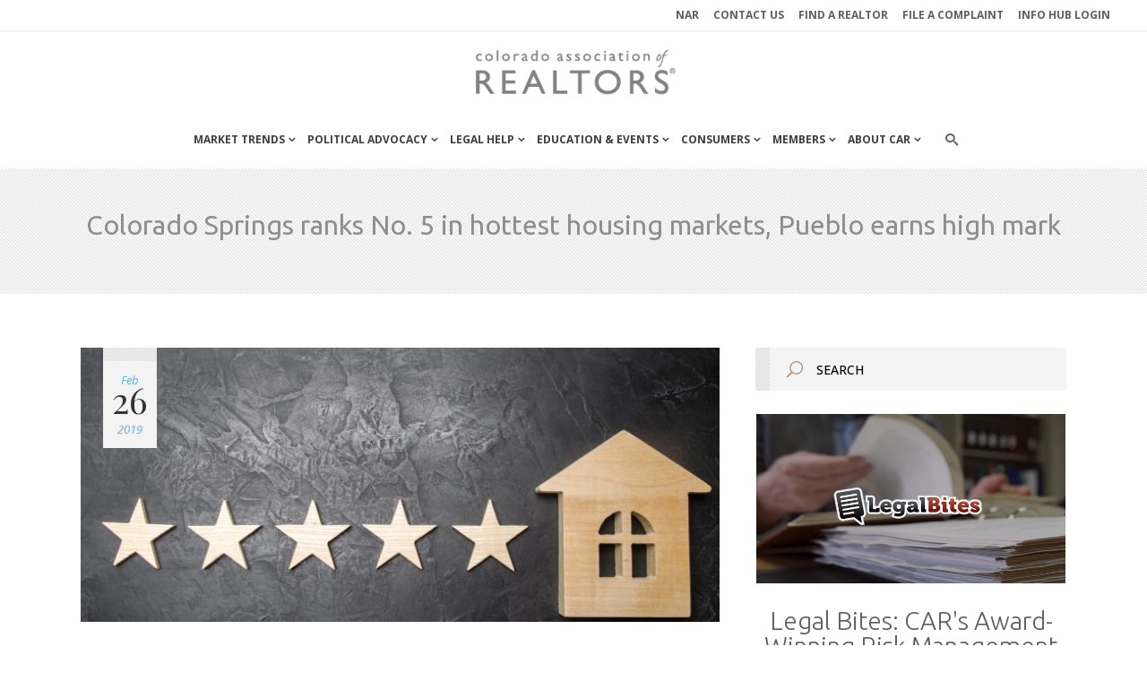

--- FILE ---
content_type: text/html; charset=UTF-8
request_url: https://coloradorealtors.com/2019/02/26/colorado-springs-ranks-no-5-in-hottest-housing-markets-pueblo-earns-high-mark/
body_size: 16190
content:
<!DOCTYPE html>
<html lang="en-US">
<head>
    
    	
			
			
        <meta charset="UTF-8" />
        
        <link rel="profile" href="https://gmpg.org/xfn/11" />
        <link rel="pingback" href="https://coloradorealtors.com/xmlrpc.php" />
        <link rel="shortcut icon" type="image/x-icon" href="https://coloradorealtors.com/wp-content/uploads/2016/03/CAR-favicon.png">
        <link rel="apple-touch-icon" href="https://coloradorealtors.com/wp-content/uploads/2016/03/CAR-favicon.png"/>
	            <meta name="viewport" content="width=device-width,initial-scale=1,user-scalable=no">
        
	<link href='//fonts.googleapis.com/css?family=Open+Sans:100,100italic,200,200italic,300,300italic,400,400italic,500,500italic,600,600italic,700,700italic,800,800italic,900,900italic%7CMerriweather:100,100italic,200,200italic,300,300italic,400,400italic,500,500italic,600,600italic,700,700italic,800,800italic,900,900italic%7CRaleway:100,100italic,200,200italic,300,300italic,400,400italic,500,500italic,600,600italic,700,700italic,800,800italic,900,900italic%7CPlayfair+Display:100,100italic,200,200italic,300,300italic,400,400italic,500,500italic,600,600italic,700,700italic,800,800italic,900,900italic%7CLato:100,100italic,200,200italic,300,300italic,400,400italic,500,500italic,600,600italic,700,700italic,800,800italic,900,900italic%7CUbuntu:100,100italic,200,200italic,300,300italic,400,400italic,500,500italic,600,600italic,700,700italic,800,800italic,900,900italic%7COpen+Sans:100,100italic,200,200italic,300,300italic,400,400italic,500,500italic,600,600italic,700,700italic,800,800italic,900,900italic%7CLato:100,100italic,200,200italic,300,300italic,400,400italic,500,500italic,600,600italic,700,700italic,800,800italic,900,900italic%7CRaleway:100,100italic,200,200italic,300,300italic,400,400italic,500,500italic,600,600italic,700,700italic,800,800italic,900,900italic%26subset%3Dlatin%2Clatin-ext' rel='stylesheet' type='text/css' />
<meta name='robots' content='index, follow, max-image-preview:large, max-snippet:-1, max-video-preview:-1' />
	<style>img:is([sizes="auto" i], [sizes^="auto," i]) { contain-intrinsic-size: 3000px 1500px }</style>
	<script type="text/javascript">function rgmkInitGoogleMaps(){window.rgmkGoogleMapsCallback=true;try{jQuery(document).trigger("rgmkGoogleMapsLoad")}catch(err){}}</script>
	<!-- This site is optimized with the Yoast SEO plugin v26.8 - https://yoast.com/product/yoast-seo-wordpress/ -->
	<title>Colorado Springs ranks No. 5 in hottest housing markets, Pueblo earns high mark - Colorado Association of REALTORS</title>
	<link rel="canonical" href="https://coloradorealtors.com/2019/02/26/colorado-springs-ranks-no-5-in-hottest-housing-markets-pueblo-earns-high-mark/" />
	<meta property="og:locale" content="en_US" />
	<meta property="og:type" content="article" />
	<meta property="og:title" content="Colorado Springs ranks No. 5 in hottest housing markets, Pueblo earns high mark - Colorado Association of REALTORS" />
	<meta property="og:description" content="The steady increase in local home prices might have slowed, but Colorado Springs remained one of the nation’s top housing markets in January — ranking No. 5 out of 300 metro areas in Realtor.com’s monthly hotness index. &nbsp; Other Colorado rankings were Pueblo, No. 27; Denver-Aurora-Lakewood, No. 79; Fort Collins, No. 100; Boulder, No. 110; Grand Junction, No. 123; and Greeley,..." />
	<meta property="og:url" content="https://coloradorealtors.com/2019/02/26/colorado-springs-ranks-no-5-in-hottest-housing-markets-pueblo-earns-high-mark/" />
	<meta property="og:site_name" content="Colorado Association of REALTORS" />
	<meta property="article:published_time" content="2019-02-26T17:28:47+00:00" />
	<meta property="og:image" content="https://coloradorealtors.com/wp-content/uploads/2019/02/bigstock-Five-Stars-And-A-Wooden-House-245577535-1024x678.jpg" />
	<meta property="og:image:width" content="1024" />
	<meta property="og:image:height" content="678" />
	<meta property="og:image:type" content="image/jpeg" />
	<meta name="author" content="lisa hansmeier" />
	<meta name="twitter:card" content="summary_large_image" />
	<meta name="twitter:label1" content="Written by" />
	<meta name="twitter:data1" content="lisa hansmeier" />
	<meta name="twitter:label2" content="Est. reading time" />
	<meta name="twitter:data2" content="1 minute" />
	<script type="application/ld+json" class="yoast-schema-graph">{"@context":"https://schema.org","@graph":[{"@type":"Article","@id":"https://coloradorealtors.com/2019/02/26/colorado-springs-ranks-no-5-in-hottest-housing-markets-pueblo-earns-high-mark/#article","isPartOf":{"@id":"https://coloradorealtors.com/2019/02/26/colorado-springs-ranks-no-5-in-hottest-housing-markets-pueblo-earns-high-mark/"},"author":{"name":"lisa hansmeier","@id":"https://coloradorealtors.com/#/schema/person/55f9b4274cc7853817ba350192da554e"},"headline":"Colorado Springs ranks No. 5 in hottest housing markets, Pueblo earns high mark","datePublished":"2019-02-26T17:28:47+00:00","mainEntityOfPage":{"@id":"https://coloradorealtors.com/2019/02/26/colorado-springs-ranks-no-5-in-hottest-housing-markets-pueblo-earns-high-mark/"},"wordCount":124,"commentCount":0,"image":{"@id":"https://coloradorealtors.com/2019/02/26/colorado-springs-ranks-no-5-in-hottest-housing-markets-pueblo-earns-high-mark/#primaryimage"},"thumbnailUrl":"https://coloradorealtors.com/wp-content/uploads/2019/02/bigstock-Five-Stars-And-A-Wooden-House-245577535.jpg","keywords":["Aurora","Best Housing Markets","Boulder","Colorado Market","Colorado Springs","Denver","Fort Collins","Grand Junction","Greeley","Lakewood","Pueblo","Rankings","realtor.com","The Gazette"],"articleSection":["Consumer Awareness","REALTOR® News","Residential Housing"],"inLanguage":"en-US","potentialAction":[{"@type":"CommentAction","name":"Comment","target":["https://coloradorealtors.com/2019/02/26/colorado-springs-ranks-no-5-in-hottest-housing-markets-pueblo-earns-high-mark/#respond"]}]},{"@type":"WebPage","@id":"https://coloradorealtors.com/2019/02/26/colorado-springs-ranks-no-5-in-hottest-housing-markets-pueblo-earns-high-mark/","url":"https://coloradorealtors.com/2019/02/26/colorado-springs-ranks-no-5-in-hottest-housing-markets-pueblo-earns-high-mark/","name":"Colorado Springs ranks No. 5 in hottest housing markets, Pueblo earns high mark - Colorado Association of REALTORS","isPartOf":{"@id":"https://coloradorealtors.com/#website"},"primaryImageOfPage":{"@id":"https://coloradorealtors.com/2019/02/26/colorado-springs-ranks-no-5-in-hottest-housing-markets-pueblo-earns-high-mark/#primaryimage"},"image":{"@id":"https://coloradorealtors.com/2019/02/26/colorado-springs-ranks-no-5-in-hottest-housing-markets-pueblo-earns-high-mark/#primaryimage"},"thumbnailUrl":"https://coloradorealtors.com/wp-content/uploads/2019/02/bigstock-Five-Stars-And-A-Wooden-House-245577535.jpg","datePublished":"2019-02-26T17:28:47+00:00","author":{"@id":"https://coloradorealtors.com/#/schema/person/55f9b4274cc7853817ba350192da554e"},"breadcrumb":{"@id":"https://coloradorealtors.com/2019/02/26/colorado-springs-ranks-no-5-in-hottest-housing-markets-pueblo-earns-high-mark/#breadcrumb"},"inLanguage":"en-US","potentialAction":[{"@type":"ReadAction","target":["https://coloradorealtors.com/2019/02/26/colorado-springs-ranks-no-5-in-hottest-housing-markets-pueblo-earns-high-mark/"]}]},{"@type":"ImageObject","inLanguage":"en-US","@id":"https://coloradorealtors.com/2019/02/26/colorado-springs-ranks-no-5-in-hottest-housing-markets-pueblo-earns-high-mark/#primaryimage","url":"https://coloradorealtors.com/wp-content/uploads/2019/02/bigstock-Five-Stars-And-A-Wooden-House-245577535.jpg","contentUrl":"https://coloradorealtors.com/wp-content/uploads/2019/02/bigstock-Five-Stars-And-A-Wooden-House-245577535.jpg","width":4848,"height":3211,"caption":"Five stars and a wooden house on a gray concrete background. The concept of the best housing, luxury apartments VIP class. The best service and universal recognition, a high score. Success."},{"@type":"BreadcrumbList","@id":"https://coloradorealtors.com/2019/02/26/colorado-springs-ranks-no-5-in-hottest-housing-markets-pueblo-earns-high-mark/#breadcrumb","itemListElement":[{"@type":"ListItem","position":1,"name":"Home","item":"https://coloradorealtors.com/"},{"@type":"ListItem","position":2,"name":"Colorado Springs ranks No. 5 in hottest housing markets, Pueblo earns high mark"}]},{"@type":"WebSite","@id":"https://coloradorealtors.com/#website","url":"https://coloradorealtors.com/","name":"Colorado Association of REALTORS","description":"Knowledge Happens Here","potentialAction":[{"@type":"SearchAction","target":{"@type":"EntryPoint","urlTemplate":"https://coloradorealtors.com/?s={search_term_string}"},"query-input":{"@type":"PropertyValueSpecification","valueRequired":true,"valueName":"search_term_string"}}],"inLanguage":"en-US"},{"@type":"Person","@id":"https://coloradorealtors.com/#/schema/person/55f9b4274cc7853817ba350192da554e","name":"lisa hansmeier","image":{"@type":"ImageObject","inLanguage":"en-US","@id":"https://coloradorealtors.com/#/schema/person/image/","url":"https://secure.gravatar.com/avatar/2d087efd3e4333017a67c66195c0fd1df53b05091fdb9f792c25ac86e6a5ddf3?s=96&d=mm&r=g","contentUrl":"https://secure.gravatar.com/avatar/2d087efd3e4333017a67c66195c0fd1df53b05091fdb9f792c25ac86e6a5ddf3?s=96&d=mm&r=g","caption":"lisa hansmeier"},"url":"https://coloradorealtors.com/author/lisa/"}]}</script>
	<!-- / Yoast SEO plugin. -->


<link rel='dns-prefetch' href='//www.googletagmanager.com' />
<link rel='dns-prefetch' href='//maps.googleapis.com' />
<link rel='dns-prefetch' href='//fonts.googleapis.com' />
<link rel="alternate" type="application/rss+xml" title="Colorado Association of REALTORS &raquo; Feed" href="https://coloradorealtors.com/feed/" />
<link rel="alternate" type="application/rss+xml" title="Colorado Association of REALTORS &raquo; Comments Feed" href="https://coloradorealtors.com/comments/feed/" />
<script type="text/javascript">
/* <![CDATA[ */
window._wpemojiSettings = {"baseUrl":"https:\/\/s.w.org\/images\/core\/emoji\/16.0.1\/72x72\/","ext":".png","svgUrl":"https:\/\/s.w.org\/images\/core\/emoji\/16.0.1\/svg\/","svgExt":".svg","source":{"concatemoji":"https:\/\/coloradorealtors.com\/wp-includes\/js\/wp-emoji-release.min.js?ver=6.8.3"}};
/*! This file is auto-generated */
!function(s,n){var o,i,e;function c(e){try{var t={supportTests:e,timestamp:(new Date).valueOf()};sessionStorage.setItem(o,JSON.stringify(t))}catch(e){}}function p(e,t,n){e.clearRect(0,0,e.canvas.width,e.canvas.height),e.fillText(t,0,0);var t=new Uint32Array(e.getImageData(0,0,e.canvas.width,e.canvas.height).data),a=(e.clearRect(0,0,e.canvas.width,e.canvas.height),e.fillText(n,0,0),new Uint32Array(e.getImageData(0,0,e.canvas.width,e.canvas.height).data));return t.every(function(e,t){return e===a[t]})}function u(e,t){e.clearRect(0,0,e.canvas.width,e.canvas.height),e.fillText(t,0,0);for(var n=e.getImageData(16,16,1,1),a=0;a<n.data.length;a++)if(0!==n.data[a])return!1;return!0}function f(e,t,n,a){switch(t){case"flag":return n(e,"\ud83c\udff3\ufe0f\u200d\u26a7\ufe0f","\ud83c\udff3\ufe0f\u200b\u26a7\ufe0f")?!1:!n(e,"\ud83c\udde8\ud83c\uddf6","\ud83c\udde8\u200b\ud83c\uddf6")&&!n(e,"\ud83c\udff4\udb40\udc67\udb40\udc62\udb40\udc65\udb40\udc6e\udb40\udc67\udb40\udc7f","\ud83c\udff4\u200b\udb40\udc67\u200b\udb40\udc62\u200b\udb40\udc65\u200b\udb40\udc6e\u200b\udb40\udc67\u200b\udb40\udc7f");case"emoji":return!a(e,"\ud83e\udedf")}return!1}function g(e,t,n,a){var r="undefined"!=typeof WorkerGlobalScope&&self instanceof WorkerGlobalScope?new OffscreenCanvas(300,150):s.createElement("canvas"),o=r.getContext("2d",{willReadFrequently:!0}),i=(o.textBaseline="top",o.font="600 32px Arial",{});return e.forEach(function(e){i[e]=t(o,e,n,a)}),i}function t(e){var t=s.createElement("script");t.src=e,t.defer=!0,s.head.appendChild(t)}"undefined"!=typeof Promise&&(o="wpEmojiSettingsSupports",i=["flag","emoji"],n.supports={everything:!0,everythingExceptFlag:!0},e=new Promise(function(e){s.addEventListener("DOMContentLoaded",e,{once:!0})}),new Promise(function(t){var n=function(){try{var e=JSON.parse(sessionStorage.getItem(o));if("object"==typeof e&&"number"==typeof e.timestamp&&(new Date).valueOf()<e.timestamp+604800&&"object"==typeof e.supportTests)return e.supportTests}catch(e){}return null}();if(!n){if("undefined"!=typeof Worker&&"undefined"!=typeof OffscreenCanvas&&"undefined"!=typeof URL&&URL.createObjectURL&&"undefined"!=typeof Blob)try{var e="postMessage("+g.toString()+"("+[JSON.stringify(i),f.toString(),p.toString(),u.toString()].join(",")+"));",a=new Blob([e],{type:"text/javascript"}),r=new Worker(URL.createObjectURL(a),{name:"wpTestEmojiSupports"});return void(r.onmessage=function(e){c(n=e.data),r.terminate(),t(n)})}catch(e){}c(n=g(i,f,p,u))}t(n)}).then(function(e){for(var t in e)n.supports[t]=e[t],n.supports.everything=n.supports.everything&&n.supports[t],"flag"!==t&&(n.supports.everythingExceptFlag=n.supports.everythingExceptFlag&&n.supports[t]);n.supports.everythingExceptFlag=n.supports.everythingExceptFlag&&!n.supports.flag,n.DOMReady=!1,n.readyCallback=function(){n.DOMReady=!0}}).then(function(){return e}).then(function(){var e;n.supports.everything||(n.readyCallback(),(e=n.source||{}).concatemoji?t(e.concatemoji):e.wpemoji&&e.twemoji&&(t(e.twemoji),t(e.wpemoji)))}))}((window,document),window._wpemojiSettings);
/* ]]> */
</script>
<style id='wp-emoji-styles-inline-css' type='text/css'>

	img.wp-smiley, img.emoji {
		display: inline !important;
		border: none !important;
		box-shadow: none !important;
		height: 1em !important;
		width: 1em !important;
		margin: 0 0.07em !important;
		vertical-align: -0.1em !important;
		background: none !important;
		padding: 0 !important;
	}
</style>
<link rel='stylesheet' id='wp-block-library-css' href='https://coloradorealtors.com/wp-includes/css/dist/block-library/style.min.css?ver=6.8.3' type='text/css' media='all' />
<style id='classic-theme-styles-inline-css' type='text/css'>
/*! This file is auto-generated */
.wp-block-button__link{color:#fff;background-color:#32373c;border-radius:9999px;box-shadow:none;text-decoration:none;padding:calc(.667em + 2px) calc(1.333em + 2px);font-size:1.125em}.wp-block-file__button{background:#32373c;color:#fff;text-decoration:none}
</style>
<style id='global-styles-inline-css' type='text/css'>
:root{--wp--preset--aspect-ratio--square: 1;--wp--preset--aspect-ratio--4-3: 4/3;--wp--preset--aspect-ratio--3-4: 3/4;--wp--preset--aspect-ratio--3-2: 3/2;--wp--preset--aspect-ratio--2-3: 2/3;--wp--preset--aspect-ratio--16-9: 16/9;--wp--preset--aspect-ratio--9-16: 9/16;--wp--preset--color--black: #000000;--wp--preset--color--cyan-bluish-gray: #abb8c3;--wp--preset--color--white: #ffffff;--wp--preset--color--pale-pink: #f78da7;--wp--preset--color--vivid-red: #cf2e2e;--wp--preset--color--luminous-vivid-orange: #ff6900;--wp--preset--color--luminous-vivid-amber: #fcb900;--wp--preset--color--light-green-cyan: #7bdcb5;--wp--preset--color--vivid-green-cyan: #00d084;--wp--preset--color--pale-cyan-blue: #8ed1fc;--wp--preset--color--vivid-cyan-blue: #0693e3;--wp--preset--color--vivid-purple: #9b51e0;--wp--preset--gradient--vivid-cyan-blue-to-vivid-purple: linear-gradient(135deg,rgba(6,147,227,1) 0%,rgb(155,81,224) 100%);--wp--preset--gradient--light-green-cyan-to-vivid-green-cyan: linear-gradient(135deg,rgb(122,220,180) 0%,rgb(0,208,130) 100%);--wp--preset--gradient--luminous-vivid-amber-to-luminous-vivid-orange: linear-gradient(135deg,rgba(252,185,0,1) 0%,rgba(255,105,0,1) 100%);--wp--preset--gradient--luminous-vivid-orange-to-vivid-red: linear-gradient(135deg,rgba(255,105,0,1) 0%,rgb(207,46,46) 100%);--wp--preset--gradient--very-light-gray-to-cyan-bluish-gray: linear-gradient(135deg,rgb(238,238,238) 0%,rgb(169,184,195) 100%);--wp--preset--gradient--cool-to-warm-spectrum: linear-gradient(135deg,rgb(74,234,220) 0%,rgb(151,120,209) 20%,rgb(207,42,186) 40%,rgb(238,44,130) 60%,rgb(251,105,98) 80%,rgb(254,248,76) 100%);--wp--preset--gradient--blush-light-purple: linear-gradient(135deg,rgb(255,206,236) 0%,rgb(152,150,240) 100%);--wp--preset--gradient--blush-bordeaux: linear-gradient(135deg,rgb(254,205,165) 0%,rgb(254,45,45) 50%,rgb(107,0,62) 100%);--wp--preset--gradient--luminous-dusk: linear-gradient(135deg,rgb(255,203,112) 0%,rgb(199,81,192) 50%,rgb(65,88,208) 100%);--wp--preset--gradient--pale-ocean: linear-gradient(135deg,rgb(255,245,203) 0%,rgb(182,227,212) 50%,rgb(51,167,181) 100%);--wp--preset--gradient--electric-grass: linear-gradient(135deg,rgb(202,248,128) 0%,rgb(113,206,126) 100%);--wp--preset--gradient--midnight: linear-gradient(135deg,rgb(2,3,129) 0%,rgb(40,116,252) 100%);--wp--preset--font-size--small: 13px;--wp--preset--font-size--medium: 20px;--wp--preset--font-size--large: 36px;--wp--preset--font-size--x-large: 42px;--wp--preset--spacing--20: 0.44rem;--wp--preset--spacing--30: 0.67rem;--wp--preset--spacing--40: 1rem;--wp--preset--spacing--50: 1.5rem;--wp--preset--spacing--60: 2.25rem;--wp--preset--spacing--70: 3.38rem;--wp--preset--spacing--80: 5.06rem;--wp--preset--shadow--natural: 6px 6px 9px rgba(0, 0, 0, 0.2);--wp--preset--shadow--deep: 12px 12px 50px rgba(0, 0, 0, 0.4);--wp--preset--shadow--sharp: 6px 6px 0px rgba(0, 0, 0, 0.2);--wp--preset--shadow--outlined: 6px 6px 0px -3px rgba(255, 255, 255, 1), 6px 6px rgba(0, 0, 0, 1);--wp--preset--shadow--crisp: 6px 6px 0px rgba(0, 0, 0, 1);}:where(.is-layout-flex){gap: 0.5em;}:where(.is-layout-grid){gap: 0.5em;}body .is-layout-flex{display: flex;}.is-layout-flex{flex-wrap: wrap;align-items: center;}.is-layout-flex > :is(*, div){margin: 0;}body .is-layout-grid{display: grid;}.is-layout-grid > :is(*, div){margin: 0;}:where(.wp-block-columns.is-layout-flex){gap: 2em;}:where(.wp-block-columns.is-layout-grid){gap: 2em;}:where(.wp-block-post-template.is-layout-flex){gap: 1.25em;}:where(.wp-block-post-template.is-layout-grid){gap: 1.25em;}.has-black-color{color: var(--wp--preset--color--black) !important;}.has-cyan-bluish-gray-color{color: var(--wp--preset--color--cyan-bluish-gray) !important;}.has-white-color{color: var(--wp--preset--color--white) !important;}.has-pale-pink-color{color: var(--wp--preset--color--pale-pink) !important;}.has-vivid-red-color{color: var(--wp--preset--color--vivid-red) !important;}.has-luminous-vivid-orange-color{color: var(--wp--preset--color--luminous-vivid-orange) !important;}.has-luminous-vivid-amber-color{color: var(--wp--preset--color--luminous-vivid-amber) !important;}.has-light-green-cyan-color{color: var(--wp--preset--color--light-green-cyan) !important;}.has-vivid-green-cyan-color{color: var(--wp--preset--color--vivid-green-cyan) !important;}.has-pale-cyan-blue-color{color: var(--wp--preset--color--pale-cyan-blue) !important;}.has-vivid-cyan-blue-color{color: var(--wp--preset--color--vivid-cyan-blue) !important;}.has-vivid-purple-color{color: var(--wp--preset--color--vivid-purple) !important;}.has-black-background-color{background-color: var(--wp--preset--color--black) !important;}.has-cyan-bluish-gray-background-color{background-color: var(--wp--preset--color--cyan-bluish-gray) !important;}.has-white-background-color{background-color: var(--wp--preset--color--white) !important;}.has-pale-pink-background-color{background-color: var(--wp--preset--color--pale-pink) !important;}.has-vivid-red-background-color{background-color: var(--wp--preset--color--vivid-red) !important;}.has-luminous-vivid-orange-background-color{background-color: var(--wp--preset--color--luminous-vivid-orange) !important;}.has-luminous-vivid-amber-background-color{background-color: var(--wp--preset--color--luminous-vivid-amber) !important;}.has-light-green-cyan-background-color{background-color: var(--wp--preset--color--light-green-cyan) !important;}.has-vivid-green-cyan-background-color{background-color: var(--wp--preset--color--vivid-green-cyan) !important;}.has-pale-cyan-blue-background-color{background-color: var(--wp--preset--color--pale-cyan-blue) !important;}.has-vivid-cyan-blue-background-color{background-color: var(--wp--preset--color--vivid-cyan-blue) !important;}.has-vivid-purple-background-color{background-color: var(--wp--preset--color--vivid-purple) !important;}.has-black-border-color{border-color: var(--wp--preset--color--black) !important;}.has-cyan-bluish-gray-border-color{border-color: var(--wp--preset--color--cyan-bluish-gray) !important;}.has-white-border-color{border-color: var(--wp--preset--color--white) !important;}.has-pale-pink-border-color{border-color: var(--wp--preset--color--pale-pink) !important;}.has-vivid-red-border-color{border-color: var(--wp--preset--color--vivid-red) !important;}.has-luminous-vivid-orange-border-color{border-color: var(--wp--preset--color--luminous-vivid-orange) !important;}.has-luminous-vivid-amber-border-color{border-color: var(--wp--preset--color--luminous-vivid-amber) !important;}.has-light-green-cyan-border-color{border-color: var(--wp--preset--color--light-green-cyan) !important;}.has-vivid-green-cyan-border-color{border-color: var(--wp--preset--color--vivid-green-cyan) !important;}.has-pale-cyan-blue-border-color{border-color: var(--wp--preset--color--pale-cyan-blue) !important;}.has-vivid-cyan-blue-border-color{border-color: var(--wp--preset--color--vivid-cyan-blue) !important;}.has-vivid-purple-border-color{border-color: var(--wp--preset--color--vivid-purple) !important;}.has-vivid-cyan-blue-to-vivid-purple-gradient-background{background: var(--wp--preset--gradient--vivid-cyan-blue-to-vivid-purple) !important;}.has-light-green-cyan-to-vivid-green-cyan-gradient-background{background: var(--wp--preset--gradient--light-green-cyan-to-vivid-green-cyan) !important;}.has-luminous-vivid-amber-to-luminous-vivid-orange-gradient-background{background: var(--wp--preset--gradient--luminous-vivid-amber-to-luminous-vivid-orange) !important;}.has-luminous-vivid-orange-to-vivid-red-gradient-background{background: var(--wp--preset--gradient--luminous-vivid-orange-to-vivid-red) !important;}.has-very-light-gray-to-cyan-bluish-gray-gradient-background{background: var(--wp--preset--gradient--very-light-gray-to-cyan-bluish-gray) !important;}.has-cool-to-warm-spectrum-gradient-background{background: var(--wp--preset--gradient--cool-to-warm-spectrum) !important;}.has-blush-light-purple-gradient-background{background: var(--wp--preset--gradient--blush-light-purple) !important;}.has-blush-bordeaux-gradient-background{background: var(--wp--preset--gradient--blush-bordeaux) !important;}.has-luminous-dusk-gradient-background{background: var(--wp--preset--gradient--luminous-dusk) !important;}.has-pale-ocean-gradient-background{background: var(--wp--preset--gradient--pale-ocean) !important;}.has-electric-grass-gradient-background{background: var(--wp--preset--gradient--electric-grass) !important;}.has-midnight-gradient-background{background: var(--wp--preset--gradient--midnight) !important;}.has-small-font-size{font-size: var(--wp--preset--font-size--small) !important;}.has-medium-font-size{font-size: var(--wp--preset--font-size--medium) !important;}.has-large-font-size{font-size: var(--wp--preset--font-size--large) !important;}.has-x-large-font-size{font-size: var(--wp--preset--font-size--x-large) !important;}
:where(.wp-block-post-template.is-layout-flex){gap: 1.25em;}:where(.wp-block-post-template.is-layout-grid){gap: 1.25em;}
:where(.wp-block-columns.is-layout-flex){gap: 2em;}:where(.wp-block-columns.is-layout-grid){gap: 2em;}
:root :where(.wp-block-pullquote){font-size: 1.5em;line-height: 1.6;}
</style>
<link rel='stylesheet' id='layerslider-css' href='https://coloradorealtors.com/wp-content/plugins/LayerSlider/static/css/layerslider.css?ver=5.6.2' type='text/css' media='all' />
<link rel='stylesheet' id='ls-google-fonts-css' href='https://fonts.googleapis.com/css?family=Lato:100,300,regular,700,900%7COpen+Sans:300%7CIndie+Flower:regular%7COswald:300,regular,700&#038;subset=latin%2Clatin-ext' type='text/css' media='all' />
<link rel='stylesheet' id='contact-form-7-css' href='https://coloradorealtors.com/wp-content/plugins/contact-form-7/includes/css/styles.css?ver=6.1.4' type='text/css' media='all' />
<link rel='stylesheet' id='edgt_default_style-css' href='https://coloradorealtors.com/wp-content/themes/hudsonwp/style.css?ver=6.8.3' type='text/css' media='all' />
<link rel='stylesheet' id='edgt_stylesheet-css' href='https://coloradorealtors.com/wp-content/themes/hudsonwp/css/stylesheet.min.css?ver=6.8.3' type='text/css' media='all' />
<link rel='stylesheet' id='edgt_blog-css' href='https://coloradorealtors.com/wp-content/themes/hudsonwp/css/blog.min.css?ver=6.8.3' type='text/css' media='all' />
<link rel='stylesheet' id='edgt_style_dynamic-css' href='https://coloradorealtors.com/wp-content/themes/hudsonwp/css/style_dynamic.css?ver=1645553456' type='text/css' media='all' />
<link rel='stylesheet' id='edgt_font_awesome-css' href='https://coloradorealtors.com/wp-content/themes/hudsonwp/css/font-awesome/css/font-awesome.min.css?ver=6.8.3' type='text/css' media='all' />
<link rel='stylesheet' id='edgt_font_elegant-css' href='https://coloradorealtors.com/wp-content/themes/hudsonwp/css/elegant-icons/style.min.css?ver=6.8.3' type='text/css' media='all' />
<link rel='stylesheet' id='edgt_ion_icons-css' href='https://coloradorealtors.com/wp-content/themes/hudsonwp/css/ion-icons/css/ionicons.min.css?ver=6.8.3' type='text/css' media='all' />
<link rel='stylesheet' id='edgt_linea_icons-css' href='https://coloradorealtors.com/wp-content/themes/hudsonwp/css/linea-icons/style.css?ver=6.8.3' type='text/css' media='all' />
<link rel='stylesheet' id='edgt_simple_line_icons-css' href='https://coloradorealtors.com/wp-content/themes/hudsonwp/css/simple-line-icons/simple-line-icons.css?ver=6.8.3' type='text/css' media='all' />
<link rel='stylesheet' id='edgt_dripicons-css' href='https://coloradorealtors.com/wp-content/themes/hudsonwp/css/dripicons/dripicons.css?ver=6.8.3' type='text/css' media='all' />
<link rel='stylesheet' id='edgt_icomoon-css' href='https://coloradorealtors.com/wp-content/themes/hudsonwp/css/icomoon/css/icomoon.css?ver=6.8.3' type='text/css' media='all' />
<link rel='stylesheet' id='edgt_icomoon_car-css' href='https://coloradorealtors.com/wp-content/themes/car/icomoon-car/style.css?ver=6.8.3' type='text/css' media='all' />
<link rel='stylesheet' id='edgt_responsive-css' href='https://coloradorealtors.com/wp-content/themes/hudsonwp/css/responsive.min.css?ver=6.8.3' type='text/css' media='all' />
<link rel='stylesheet' id='edgt_style_dynamic_responsive-css' href='https://coloradorealtors.com/wp-content/themes/hudsonwp/css/style_dynamic_responsive.css?ver=1645553456' type='text/css' media='all' />
<link rel='stylesheet' id='js_composer_front-css' href='https://coloradorealtors.com/wp-content/plugins/js_composer/assets/css/js_composer.min.css?ver=8.0.1' type='text/css' media='all' />
<link rel='stylesheet' id='edgt_custom_css-css' href='https://coloradorealtors.com/wp-content/themes/hudsonwp/css/custom_css.css?ver=1645553456' type='text/css' media='all' />
<link rel='stylesheet' id='edgt_mac_stylesheet-css' href='https://coloradorealtors.com/wp-content/themes/hudsonwp/css/mac_stylesheet.css?ver=6.8.3' type='text/css' media='all' />
<link rel='stylesheet' id='edgt_webkit-css' href='https://coloradorealtors.com/wp-content/themes/hudsonwp/css/webkit_stylesheet.css?ver=6.8.3' type='text/css' media='all' />
<link rel='stylesheet' id='childstyle-css' href='https://coloradorealtors.com/wp-content/themes/car/style.css?ver=6.8.3' type='text/css' media='all' />
<script type="text/javascript" src="https://coloradorealtors.com/wp-includes/js/jquery/jquery.min.js?ver=3.7.1" id="jquery-core-js"></script>
<script type="text/javascript" src="https://coloradorealtors.com/wp-includes/js/jquery/jquery-migrate.min.js?ver=3.4.1" id="jquery-migrate-js"></script>
<script type="text/javascript" src="https://coloradorealtors.com/wp-content/plugins/LayerSlider/static/js/greensock.js?ver=1.11.8" id="greensock-js"></script>
<script type="text/javascript" src="https://coloradorealtors.com/wp-content/plugins/LayerSlider/static/js/layerslider.kreaturamedia.jquery.js?ver=5.6.2" id="layerslider-js"></script>
<script type="text/javascript" src="https://coloradorealtors.com/wp-content/plugins/LayerSlider/static/js/layerslider.transitions.js?ver=5.6.2" id="layerslider-transitions-js"></script>
<script type="text/javascript" src="https://www.googletagmanager.com/gtag/js?id=UA-2139704-1&amp;ver=6.8.3" id="wk-analytics-script-js"></script>
<script type="text/javascript" id="wk-analytics-script-js-after">
/* <![CDATA[ */
function shouldTrack(){
var trackLoggedIn = false;
var loggedIn = false;
if(!loggedIn){
return true;
} else if( trackLoggedIn ) {
return true;
}
return false;
}
function hasWKGoogleAnalyticsCookie() {
return (new RegExp('wp_wk_ga_untrack_' + document.location.hostname)).test(document.cookie);
}
if (!hasWKGoogleAnalyticsCookie() && shouldTrack()) {
//Google Analytics
window.dataLayer = window.dataLayer || [];
function gtag(){dataLayer.push(arguments);}
gtag('js', new Date());
gtag('config', 'UA-2139704-1');
}
/* ]]> */
</script>
<script type="text/javascript" src="https://coloradorealtors.com/wp-content/themes/car/scripts.js?ver=6.8.3" id="car-js-js"></script>
<script type="text/javascript" id="ai-js-js-extra">
/* <![CDATA[ */
var MyAjax = {"ajaxurl":"https:\/\/coloradorealtors.com\/wp-admin\/admin-ajax.php","security":"195160a56f"};
/* ]]> */
</script>
<script type="text/javascript" src="https://coloradorealtors.com/wp-content/plugins/advanced-iframe/js/ai.min.js?ver=122080" id="ai-js-js"></script>
<script></script><link rel="https://api.w.org/" href="https://coloradorealtors.com/wp-json/" /><link rel="alternate" title="JSON" type="application/json" href="https://coloradorealtors.com/wp-json/wp/v2/posts/30206" /><link rel="EditURI" type="application/rsd+xml" title="RSD" href="https://coloradorealtors.com/xmlrpc.php?rsd" />
<meta name="generator" content="WordPress 6.8.3" />
<link rel='shortlink' href='https://coloradorealtors.com/?p=30206' />
<link rel="alternate" title="oEmbed (JSON)" type="application/json+oembed" href="https://coloradorealtors.com/wp-json/oembed/1.0/embed?url=https%3A%2F%2Fcoloradorealtors.com%2F2019%2F02%2F26%2Fcolorado-springs-ranks-no-5-in-hottest-housing-markets-pueblo-earns-high-mark%2F" />
<link rel="alternate" title="oEmbed (XML)" type="text/xml+oembed" href="https://coloradorealtors.com/wp-json/oembed/1.0/embed?url=https%3A%2F%2Fcoloradorealtors.com%2F2019%2F02%2F26%2Fcolorado-springs-ranks-no-5-in-hottest-housing-markets-pueblo-earns-high-mark%2F&#038;format=xml" />
<!--[if IE 9]><link rel="stylesheet" type="text/css" href="https://coloradorealtors.com/wp-content/themes/hudsonwp/css/ie9_stylesheet.css" media="screen"><![endif]--><style type="text/css">.recentcomments a{display:inline !important;padding:0 !important;margin:0 !important;}</style><meta name="generator" content="Powered by WPBakery Page Builder - drag and drop page builder for WordPress."/>
<link rel="icon" href="https://coloradorealtors.com/wp-content/uploads/2017/07/cropped-Site-Icon-REALTOR-R-1-32x32.png" sizes="32x32" />
<link rel="icon" href="https://coloradorealtors.com/wp-content/uploads/2017/07/cropped-Site-Icon-REALTOR-R-1-192x192.png" sizes="192x192" />
<link rel="apple-touch-icon" href="https://coloradorealtors.com/wp-content/uploads/2017/07/cropped-Site-Icon-REALTOR-R-1-180x180.png" />
<meta name="msapplication-TileImage" content="https://coloradorealtors.com/wp-content/uploads/2017/07/cropped-Site-Icon-REALTOR-R-1-270x270.png" />
<noscript><style> .wpb_animate_when_almost_visible { opacity: 1; }</style></noscript>	<meta name="google-site-verification" content="VEbnoc29HwuMzmBWj8r0W-VwJYgE-WEXBjfIn_4A7Cs" />
<script>
  (function(i,s,o,g,r,a,m){i['GoogleAnalyticsObject']=r;i[r]=i[r]||function(){
  (i[r].q=i[r].q||[]).push(arguments)},i[r].l=1*new Date();a=s.createElement(o),
  m=s.getElementsByTagName(o)[0];a.async=1;a.src=g;m.parentNode.insertBefore(a,m)
  })(window,document,'script','https://www.google-analytics.com/analytics.js','ga');

  ga('create', 'UA-2139704-1', 'auto');
  ga('send', 'pageview');

</script>
</head>

<body data-rsssl=1 class="wp-singular post-template-default single single-post postid-30206 single-format-standard wp-theme-hudsonwp wp-child-theme-car a0-show-core-login edgt-core-1.0 ajax_fade page_not_loaded  colorado association of realators-child-ver-1.0.0 hudson-ver-1.5  vertical_menu_with_scroll smooth_scroll blog_installed wpb-js-composer js-comp-ver-8.0.1 vc_responsive">


	<div class="ajax_loader">
        <div class="ajax_loader_1">
            <div class="wide_line_loader"></div>        </div>
    </div>
<div class="wrapper">
<div class="wrapper_inner">




			<header class="page_header scrolled_not_transparent with_border scroll_top centered_logo  header_style_on_scroll stick">
			<div class="header_inner clearfix">
				<div class="aux-bar">
					<div class="menu-aux-bar-container"><ul id="menu-aux-bar" class="menu"><li id="menu-item-21297" class="menu-item menu-item-type-custom menu-item-object-custom menu-item-21297"><a href="http://www.realtor.org/">NAR</a></li>
<li id="menu-item-20330" class="menu-item menu-item-type-custom menu-item-object-custom menu-item-20330"><a href="https://coloradorealtors.com/about-car/contact-us/">Contact Us</a></li>
<li id="menu-item-20338" class="menu-item menu-item-type-custom menu-item-object-custom menu-item-20338"><a href="https://directories.apps.realtor/directories/index.html?type=member">Find a REALTOR</a></li>
<li id="menu-item-20339" class="menu-item menu-item-type-custom menu-item-object-custom menu-item-20339"><a href="https://coloradorealtors.com/legal-help/file-a-complaint/">File a Complaint</a></li>
<li id="menu-item-38365" class="menu-item menu-item-type-custom menu-item-object-custom menu-item-38365"><a href="https://coloradoassociationofrealtors.growthzoneapp.com/MIC/Login">INFO HUB LOGIN</a></li>
</ul></div>				</div>
														<form id="searchform" action="https://coloradorealtors.com/" class="edgt_search_form" method="get">
												<i class="fa fa-search"></i>
						<input type="text" placeholder="Search" name="s" class="edgt_search_field" autocomplete="off" />
						<input type="submit" value="Search" />
						<div class="edgt_search_close">
							<a href="#">
								<span class="icon_close"></span>
							</a>
						</div>
											</form>
				

			

			<div class="header_top_bottom_holder">
								<div class="header_bottom  header_full_width clearfix " style="background-color:rgba(255, 255, 255, 1);" >
																			<div class="header_inner_left">
																									<div class="mobile_menu_button">
										<span>
											<i class="edgt_icon_ion_icon ion-navicon-round " ></i>										</span>
									</div>
								


																	<div class="logo_wrapper" >
																				<div class="edgt_logo"><a  href="https://coloradorealtors.com/"><img class="normal" src="https://coloradorealtors.com/wp-content/uploads/2016/03/CAR-logo.png" alt="Logo"/><img class="light" src="https://coloradorealtors.com/wp-content/uploads/2016/03/CAR-logolight.png" alt="Logo"/><img class="dark" src="https://coloradorealtors.com/wp-content/uploads/2016/03/CAR-logo.png" alt="Logo"/><img class="sticky" src="https://coloradorealtors.com/wp-content/uploads/2016/03/CAR-smlogolight.png" alt="Logo"/><img class="mobile" src="https://coloradorealtors.com/wp-content/uploads/2016/03/CAR-logo.png" alt="Logo"/></a></div>
																			</div>
								

																							</div>
																																																						<nav class="main_menu drop_down   right">
									<ul id="menu-main_menu" class=""><li id="nav-menu-item-20360" class="menu-item menu-item-type-post_type menu-item-object-page menu-item-has-children  has_sub narrow"><a href="https://coloradorealtors.com/market-trends/" class=""><span class="item_inner"><span class="item_text">Market Trends</span><i class="edgt_menu_arrow fa fa-angle-down"></i></span><span class="plus"></span><span class="animated_line"></span></a>
<div class="second"><div class="inner"><ul>
	<li id="nav-menu-item-20370" class="menu-item menu-item-type-post_type menu-item-object-page "><a href="https://coloradorealtors.com/market-trends/regional-and-statewide-statistics/" class=""><span class="item_inner"><span class="item_text">Regional and Statewide Statistics</span></span><span class="plus"></span><span class="animated_line"></span></a></li>
	<li id="nav-menu-item-20371" class="menu-item menu-item-type-post_type menu-item-object-page "><a href="https://coloradorealtors.com/market-trends/research-program-media-and-spokespeople/" class=""><span class="item_inner"><span class="item_text">Media and Spokespeople</span></span><span class="plus"></span><span class="animated_line"></span></a></li>
</ul></div></div>
</li>
<li id="nav-menu-item-34549" class="menu-item menu-item-type-custom menu-item-object-custom menu-item-has-children  has_sub narrow"><a href="https://coloradorealtors.com/political-advocacy/legislation/" class=""><span class="item_inner"><span class="item_text">Political Advocacy</span><i class="edgt_menu_arrow fa fa-angle-down"></i></span><span class="plus"></span><span class="animated_line"></span></a>
<div class="second"><div class="inner"><ul>
	<li id="nav-menu-item-45525" class="menu-item menu-item-type-post_type menu-item-object-page "><a href="https://coloradorealtors.com/invest/" class=""><span class="item_inner"><span class="item_text">Invest in RPAC</span></span><span class="plus"></span><span class="animated_line"></span></a></li>
	<li id="nav-menu-item-20386" class="menu-item menu-item-type-post_type menu-item-object-page "><a href="https://coloradorealtors.com/political-advocacy/legislation/" class=""><span class="item_inner"><span class="item_text">Legislation and Political Action</span></span><span class="plus"></span><span class="animated_line"></span></a></li>
	<li id="nav-menu-item-43635" class="menu-item menu-item-type-post_type menu-item-object-page "><a href="https://coloradorealtors.com/political-advocacy/state-political-coordinator/" class=""><span class="item_inner"><span class="item_text">State Political Coordinator</span></span><span class="plus"></span><span class="animated_line"></span></a></li>
</ul></div></div>
</li>
<li id="nav-menu-item-20398" class="menu-item menu-item-type-post_type menu-item-object-page menu-item-has-children  has_sub narrow"><a href="https://coloradorealtors.com/legal-help/" class=""><span class="item_inner"><span class="item_text">Legal Help</span><i class="edgt_menu_arrow fa fa-angle-down"></i></span><span class="plus"></span><span class="animated_line"></span></a>
<div class="second"><div class="inner"><ul>
	<li id="nav-menu-item-20402" class="menu-item menu-item-type-post_type menu-item-object-page "><a href="https://coloradorealtors.com/legal-help/arbitration-mediation/" class=""><span class="item_inner"><span class="item_text">Arbitration and Mediation</span></span><span class="plus"></span><span class="animated_line"></span></a></li>
	<li id="nav-menu-item-40915" class="menu-item menu-item-type-post_type menu-item-object-page "><a href="https://coloradorealtors.com/legal-help/code-of-ethics/" class=""><span class="item_inner"><span class="item_text">Code of Ethics</span></span><span class="plus"></span><span class="animated_line"></span></a></li>
	<li id="nav-menu-item-20401" class="menu-item menu-item-type-post_type menu-item-object-page "><a href="https://coloradorealtors.com/legal-help/legal-hotline/" class=""><span class="item_inner"><span class="item_text">Legal Hotline</span></span><span class="plus"></span><span class="animated_line"></span></a></li>
	<li id="nav-menu-item-20400" class="menu-item menu-item-type-post_type menu-item-object-page "><a href="https://coloradorealtors.com/legal-help/file-a-complaint/" class=""><span class="item_inner"><span class="item_text">File a Complaint</span></span><span class="plus"></span><span class="animated_line"></span></a></li>
	<li id="nav-menu-item-24975" class="menu-item menu-item-type-custom menu-item-object-custom "><a href="https://www.youtube.com/playlist?list=PLO8Ul32gI-i9jPpM5ap3iDhyfhgZfGT42" class=""><span class="item_inner"><span class="item_text">Legal Bites</span></span><span class="plus"></span><span class="animated_line"></span></a></li>
	<li id="nav-menu-item-33093" class="menu-item menu-item-type-post_type menu-item-object-page "><a href="https://coloradorealtors.com/buyer-and-seller-advisory/" class=""><span class="item_inner"><span class="item_text">Buyer and Seller Advisory</span></span><span class="plus"></span><span class="animated_line"></span></a></li>
</ul></div></div>
</li>
<li id="nav-menu-item-20411" class="menu-item menu-item-type-post_type menu-item-object-page menu-item-has-children  has_sub narrow"><a href="https://coloradorealtors.com/education-events/" class=""><span class="item_inner"><span class="item_text">Education &#038; Events</span><i class="edgt_menu_arrow fa fa-angle-down"></i></span><span class="plus"></span><span class="animated_line"></span></a>
<div class="second"><div class="inner"><ul>
	<li id="nav-menu-item-45268" class="menu-item menu-item-type-custom menu-item-object-custom "><a href="https://gz.coloradorealtors.com/ap/Events/Register/eZFWNkGIYCWCq" class=""><span class="item_inner"><span class="item_text">CAR Town Hall &#8211; Jan 29</span></span><span class="plus"></span><span class="animated_line"></span></a></li>
	<li id="nav-menu-item-45312" class="menu-item menu-item-type-custom menu-item-object-custom "><a href="https://gz.coloradorealtors.com/ap/Events/Register/b3FmN2RcNCRCw" class=""><span class="item_inner"><span class="item_text">REALTOR Mixer Feb 20</span></span><span class="plus"></span><span class="animated_line"></span></a></li>
	<li id="nav-menu-item-45382" class="menu-item menu-item-type-post_type menu-item-object-page "><a href="https://coloradorealtors.com/fairhousing/" class=""><span class="item_inner"><span class="item_text">Fair Housing Month</span></span><span class="plus"></span><span class="animated_line"></span></a></li>
	<li id="nav-menu-item-21099" class="menu-item menu-item-type-post_type menu-item-object-page "><a href="https://coloradorealtors.com/professional-development/" class=""><span class="item_inner"><span class="item_text">Professional Development</span></span><span class="plus"></span><span class="animated_line"></span></a></li>
	<li id="nav-menu-item-38617" class="menu-item menu-item-type-custom menu-item-object-custom anchor-item "><a href="https://cres.docebosaas.com/car/learn#_blank" class=""><span class="item_inner"><span class="item_text">CE Anywhere</span></span><span class="plus"></span><span class="animated_line"></span></a></li>
	<li id="nav-menu-item-20413" class="menu-item menu-item-type-post_type menu-item-object-page "><a href="https://coloradorealtors.com/education-events/leadership-academy/" class=""><span class="item_inner"><span class="item_text">Leadership Academy</span></span><span class="plus"></span><span class="animated_line"></span></a></li>
	<li id="nav-menu-item-44539" class="menu-item menu-item-type-custom menu-item-object-custom "><a href="https://www.lancasterinstitute.com/co-realtors/" class=""><span class="item_inner"><span class="item_text">Lancaster Education</span></span><span class="plus"></span><span class="animated_line"></span></a></li>
	<li id="nav-menu-item-33366" class="menu-item menu-item-type-custom menu-item-object-custom "><a href="https://coloradorealtors.com/state-licensing/" class=""><span class="item_inner"><span class="item_text">Licensing</span></span><span class="plus"></span><span class="animated_line"></span></a></li>
</ul></div></div>
</li>
<li id="nav-menu-item-20428" class="menu-item menu-item-type-post_type menu-item-object-page menu-item-has-children  has_sub narrow"><a href="https://coloradorealtors.com/consumers/" class=""><span class="item_inner"><span class="item_text">Consumers</span><i class="edgt_menu_arrow fa fa-angle-down"></i></span><span class="plus"></span><span class="animated_line"></span></a>
<div class="second"><div class="inner"><ul>
	<li id="nav-menu-item-43773" class="menu-item menu-item-type-post_type menu-item-object-page "><a href="https://coloradorealtors.com/diversity-resources/" class=""><span class="item_inner"><span class="item_text">Diversity &#038; Fair Housing Resources</span></span><span class="plus"></span><span class="animated_line"></span></a></li>
	<li id="nav-menu-item-38860" class="menu-item menu-item-type-post_type menu-item-object-page "><a href="https://coloradorealtors.com/consumers/find-a-realtor/" class=""><span class="item_inner"><span class="item_text">Find a REALTOR®</span></span><span class="plus"></span><span class="animated_line"></span></a></li>
	<li id="nav-menu-item-20432" class="menu-item menu-item-type-post_type menu-item-object-page "><a href="https://coloradorealtors.com/consumers/why-use-a-realtor/" class=""><span class="item_inner"><span class="item_text">Why use a REALTOR®</span></span><span class="plus"></span><span class="animated_line"></span></a></li>
	<li id="nav-menu-item-21429" class="menu-item menu-item-type-post_type menu-item-object-page "><a href="https://coloradorealtors.com/consumer-resources/" class=""><span class="item_inner"><span class="item_text">Consumer Resources</span></span><span class="plus"></span><span class="animated_line"></span></a></li>
	<li id="nav-menu-item-20431" class="menu-item menu-item-type-post_type menu-item-object-page "><a href="https://coloradorealtors.com/consumers/buying-a-home/" class=""><span class="item_inner"><span class="item_text">Buying a Home</span></span><span class="plus"></span><span class="animated_line"></span></a></li>
	<li id="nav-menu-item-20430" class="menu-item menu-item-type-post_type menu-item-object-page "><a href="https://coloradorealtors.com/consumers/selling-a-home/" class=""><span class="item_inner"><span class="item_text">Selling a Home</span></span><span class="plus"></span><span class="animated_line"></span></a></li>
	<li id="nav-menu-item-21503" class="menu-item menu-item-type-custom menu-item-object-custom "><a href="https://coloradorealtors.com/legal-help/file-a-complaint/" class=""><span class="item_inner"><span class="item_text">File a Complaint</span></span><span class="plus"></span><span class="animated_line"></span></a></li>
</ul></div></div>
</li>
<li id="nav-menu-item-20458" class="menu-item menu-item-type-post_type menu-item-object-page menu-item-has-children  has_sub narrow"><a href="https://coloradorealtors.com/member-resources/" class=""><span class="item_inner"><span class="item_text">Members</span><i class="edgt_menu_arrow fa fa-angle-down"></i></span><span class="plus"></span><span class="animated_line"></span></a>
<div class="second"><div class="inner"><ul>
	<li id="nav-menu-item-44604" class="menu-item menu-item-type-custom menu-item-object-custom "><a href="https://chatgpt.com/g/g-67e559d483988191b3aa0789df3dfee4-101-guide-for-members" class=""><span class="item_inner"><span class="item_text">101 Guide for Members</span></span><span class="plus"></span><span class="animated_line"></span></a></li>
	<li id="nav-menu-item-43235" class="menu-item menu-item-type-post_type menu-item-object-page "><a href="https://coloradorealtors.com/mls-practice-changes-resources/" class=""><span class="item_inner"><span class="item_text">Practice Change Resources</span></span><span class="plus"></span><span class="animated_line"></span></a></li>
	<li id="nav-menu-item-21298" class="menu-item menu-item-type-custom menu-item-object-custom "><a href="https://carfoundation.org" class=""><span class="item_inner"><span class="item_text">Colorado Association of REALTORS Foundation</span></span><span class="plus"></span><span class="animated_line"></span></a></li>
	<li id="nav-menu-item-21290" class="menu-item menu-item-type-post_type menu-item-object-page "><a href="https://coloradorealtors.com/coprojectwildfire/" class=""><span class="item_inner"><span class="item_text">Colorado Project Wildfire</span></span><span class="plus"></span><span class="animated_line"></span></a></li>
	<li id="nav-menu-item-27296" class="menu-item menu-item-type-post_type menu-item-object-page "><a href="https://coloradorealtors.com/colorado-young-professionals-network/" class=""><span class="item_inner"><span class="item_text">Colorado Young Professionals Network</span></span><span class="plus"></span><span class="animated_line"></span></a></li>
	<li id="nav-menu-item-20459" class="menu-item menu-item-type-post_type menu-item-object-page "><a href="https://coloradorealtors.com/member-resources/why-be-a-realtor/" class=""><span class="item_inner"><span class="item_text">Why be a REALTOR®</span></span><span class="plus"></span><span class="animated_line"></span></a></li>
	<li id="nav-menu-item-20469" class="menu-item menu-item-type-post_type menu-item-object-page menu-item-has-children sub"><a href="https://coloradorealtors.com/member-resources/realtor-news/" class=""><span class="item_inner"><span class="item_text">REALTOR® News</span></span><span class="plus"></span><span class="animated_line"></span></a><i class="edgt_menu_arrow fa fa-angle-right"></i>
	<ul>
		<li id="nav-menu-item-21480" class="menu-item menu-item-type-custom menu-item-object-custom "><a href="https://coloradorealtors.com/colorado-realtor-magazine-november-2025/" class=""><span class="item_inner"><span class="item_text">Colorado REALTOR® Magazine</span></span><span class="plus"></span><span class="animated_line"></span></a></li>
		<li id="nav-menu-item-23513" class="menu-item menu-item-type-custom menu-item-object-custom "><a href="https://coloradorealtors.com/category/realtors-in-the-news/" class=""><span class="item_inner"><span class="item_text">REALTORS® in the News</span></span><span class="plus"></span><span class="animated_line"></span></a></li>
		<li id="nav-menu-item-21301" class="menu-item menu-item-type-custom menu-item-object-custom "><a href="https://coloradorealtors.com/category/news/" class=""><span class="item_inner"><span class="item_text">Blog</span></span><span class="plus"></span><span class="animated_line"></span></a></li>
	</ul>
</li>
	<li id="nav-menu-item-23069" class="menu-item menu-item-type-custom menu-item-object-custom "><a href="https://coloradorealtors.com/realtor-marketplace/" class=""><span class="item_inner"><span class="item_text">REALTOR® Marketplace Benefits</span></span><span class="plus"></span><span class="animated_line"></span></a></li>
	<li id="nav-menu-item-20462" class="menu-item menu-item-type-post_type menu-item-object-page menu-item-has-children sub"><a href="https://coloradorealtors.com/about-car/" class=""><span class="item_inner"><span class="item_text">About CAR</span></span><span class="plus"></span><span class="animated_line"></span></a><i class="edgt_menu_arrow fa fa-angle-right"></i>
	<ul>
		<li id="nav-menu-item-21497" class="menu-item menu-item-type-post_type menu-item-object-page "><a href="https://coloradorealtors.com/member-resources/get-involved/" class=""><span class="item_inner"><span class="item_text">Get Involved</span></span><span class="plus"></span><span class="animated_line"></span></a></li>
	</ul>
</li>
	<li id="nav-menu-item-33087" class="menu-item menu-item-type-post_type menu-item-object-page "><a href="https://coloradorealtors.com/buyer-and-seller-advisory/" class=""><span class="item_inner"><span class="item_text">Buyer and Seller Advisory</span></span><span class="plus"></span><span class="animated_line"></span></a></li>
	<li id="nav-menu-item-37053" class="menu-item menu-item-type-custom menu-item-object-custom "><a href="https://rockymountainregion11.com/" class=""><span class="item_inner"><span class="item_text">Region XI</span></span><span class="plus"></span><span class="animated_line"></span></a></li>
	<li id="nav-menu-item-29889" class="menu-item menu-item-type-post_type menu-item-object-page "><a href="https://coloradorealtors.com/safety/" class=""><span class="item_inner"><span class="item_text">Safety Resources</span></span><span class="plus"></span><span class="animated_line"></span></a></li>
</ul></div></div>
</li>
<li id="nav-menu-item-20471" class="menu-item menu-item-type-post_type menu-item-object-page menu-item-has-children  has_sub narrow"><a href="https://coloradorealtors.com/about-car/" class=""><span class="item_inner"><span class="item_text">About CAR</span><i class="edgt_menu_arrow fa fa-angle-down"></i></span><span class="plus"></span><span class="animated_line"></span></a>
<div class="second"><div class="inner"><ul>
	<li id="nav-menu-item-35825" class="menu-item menu-item-type-post_type menu-item-object-page "><a href="https://coloradorealtors.com/cars-strategic-framework/" class=""><span class="item_inner"><span class="item_text">CAR’s Strategic Framework</span></span><span class="plus"></span><span class="animated_line"></span></a></li>
	<li id="nav-menu-item-21097" class="menu-item menu-item-type-post_type menu-item-object-page "><a href="https://coloradorealtors.com/about-car/car-leadership/" class=""><span class="item_inner"><span class="item_text">CAR Leadership</span></span><span class="plus"></span><span class="animated_line"></span></a></li>
	<li id="nav-menu-item-20489" class="menu-item menu-item-type-post_type menu-item-object-page "><a href="https://coloradorealtors.com/about-car/contact-us/" class=""><span class="item_inner"><span class="item_text">Contact Us</span></span><span class="plus"></span><span class="animated_line"></span></a></li>
	<li id="nav-menu-item-21116" class="menu-item menu-item-type-post_type menu-item-object-page "><a href="https://coloradorealtors.com/about-car/car-staff/" class=""><span class="item_inner"><span class="item_text">CAR Professional Staff</span></span><span class="plus"></span><span class="animated_line"></span></a></li>
	<li id="nav-menu-item-45022" class="menu-item menu-item-type-custom menu-item-object-custom "><a href="https://gz.coloradorealtors.com/localassociations/FindStartsWith?term=%23%21" class=""><span class="item_inner"><span class="item_text">Local Associations</span></span><span class="plus"></span><span class="animated_line"></span></a></li>
	<li id="nav-menu-item-21498" class="menu-item menu-item-type-post_type menu-item-object-page "><a href="https://coloradorealtors.com/member-resources/get-involved/" class=""><span class="item_inner"><span class="item_text">Get Involved</span></span><span class="plus"></span><span class="animated_line"></span></a></li>
	<li id="nav-menu-item-20486" class="menu-item menu-item-type-post_type menu-item-object-page "><a href="https://coloradorealtors.com/about-car/committees-advisory-groups/" class=""><span class="item_inner"><span class="item_text">Committees, Advisory Groups &#038; Task Forces</span></span><span class="plus"></span><span class="animated_line"></span></a></li>
	<li id="nav-menu-item-21499" class="menu-item menu-item-type-post_type menu-item-object-page "><a href="https://coloradorealtors.com/how-to-join-car/" class=""><span class="item_inner"><span class="item_text">How to Join CAR</span></span><span class="plus"></span><span class="animated_line"></span></a></li>
	<li id="nav-menu-item-20488" class="menu-item menu-item-type-post_type menu-item-object-page "><a href="https://coloradorealtors.com/about-car/media-advertising-sponsorships/" class=""><span class="item_inner"><span class="item_text">Media, Advertising &#038; Sponsorships</span></span><span class="plus"></span><span class="animated_line"></span></a></li>
</ul></div></div>
</li>
</ul>								</nav>
																	<div class="header_inner_right">
										<div class="side_menu_button_wrapper right">
																						<div class="side_menu_button">
												
													<a class="search_slides_from_window_top normal" href="javascript:void(0)">
														<span class="edgt_icon_icomoon icomoon-icon-search " ></span>																											</a>
													
																																				
											</div>
										</div>
									</div>
																																							<nav class="mobile_menu">
									<ul id="menu-main_menu-1" class=""><li id="mobile-menu-item-20360" class="menu-item menu-item-type-post_type menu-item-object-page menu-item-has-children  has_sub level0"><a href="https://coloradorealtors.com/market-trends/" class=""><span>Market Trends</span></a><span class="mobile_arrow"><i class="fa fa-angle-right"></i><i class="fa fa-angle-down"></i></span>
<ul class="sub_menu">
	<li id="mobile-menu-item-20370" class="menu-item menu-item-type-post_type menu-item-object-page  level1"><a href="https://coloradorealtors.com/market-trends/regional-and-statewide-statistics/" class=""><span>Regional and Statewide Statistics</span></a><span class="mobile_arrow"><i class="fa fa-angle-right"></i><i class="fa fa-angle-down"></i></span></li>
	<li id="mobile-menu-item-20371" class="menu-item menu-item-type-post_type menu-item-object-page  level1"><a href="https://coloradorealtors.com/market-trends/research-program-media-and-spokespeople/" class=""><span>Media and Spokespeople</span></a><span class="mobile_arrow"><i class="fa fa-angle-right"></i><i class="fa fa-angle-down"></i></span></li>
</ul>
</li>
<li id="mobile-menu-item-34549" class="menu-item menu-item-type-custom menu-item-object-custom menu-item-has-children  has_sub level0"><a href="https://coloradorealtors.com/political-advocacy/legislation/" class=""><span>Political Advocacy</span></a><span class="mobile_arrow"><i class="fa fa-angle-right"></i><i class="fa fa-angle-down"></i></span>
<ul class="sub_menu">
	<li id="mobile-menu-item-45525" class="menu-item menu-item-type-post_type menu-item-object-page  level1"><a href="https://coloradorealtors.com/invest/" class=""><span>Invest in RPAC</span></a><span class="mobile_arrow"><i class="fa fa-angle-right"></i><i class="fa fa-angle-down"></i></span></li>
	<li id="mobile-menu-item-20386" class="menu-item menu-item-type-post_type menu-item-object-page  level1"><a href="https://coloradorealtors.com/political-advocacy/legislation/" class=""><span>Legislation and Political Action</span></a><span class="mobile_arrow"><i class="fa fa-angle-right"></i><i class="fa fa-angle-down"></i></span></li>
	<li id="mobile-menu-item-43635" class="menu-item menu-item-type-post_type menu-item-object-page  level1"><a href="https://coloradorealtors.com/political-advocacy/state-political-coordinator/" class=""><span>State Political Coordinator</span></a><span class="mobile_arrow"><i class="fa fa-angle-right"></i><i class="fa fa-angle-down"></i></span></li>
</ul>
</li>
<li id="mobile-menu-item-20398" class="menu-item menu-item-type-post_type menu-item-object-page menu-item-has-children  has_sub level0"><a href="https://coloradorealtors.com/legal-help/" class=""><span>Legal Help</span></a><span class="mobile_arrow"><i class="fa fa-angle-right"></i><i class="fa fa-angle-down"></i></span>
<ul class="sub_menu">
	<li id="mobile-menu-item-20402" class="menu-item menu-item-type-post_type menu-item-object-page  level1"><a href="https://coloradorealtors.com/legal-help/arbitration-mediation/" class=""><span>Arbitration and Mediation</span></a><span class="mobile_arrow"><i class="fa fa-angle-right"></i><i class="fa fa-angle-down"></i></span></li>
	<li id="mobile-menu-item-40915" class="menu-item menu-item-type-post_type menu-item-object-page  level1"><a href="https://coloradorealtors.com/legal-help/code-of-ethics/" class=""><span>Code of Ethics</span></a><span class="mobile_arrow"><i class="fa fa-angle-right"></i><i class="fa fa-angle-down"></i></span></li>
	<li id="mobile-menu-item-20401" class="menu-item menu-item-type-post_type menu-item-object-page  level1"><a href="https://coloradorealtors.com/legal-help/legal-hotline/" class=""><span>Legal Hotline</span></a><span class="mobile_arrow"><i class="fa fa-angle-right"></i><i class="fa fa-angle-down"></i></span></li>
	<li id="mobile-menu-item-20400" class="menu-item menu-item-type-post_type menu-item-object-page  level1"><a href="https://coloradorealtors.com/legal-help/file-a-complaint/" class=""><span>File a Complaint</span></a><span class="mobile_arrow"><i class="fa fa-angle-right"></i><i class="fa fa-angle-down"></i></span></li>
	<li id="mobile-menu-item-24975" class="menu-item menu-item-type-custom menu-item-object-custom  level1"><a href="https://www.youtube.com/playlist?list=PLO8Ul32gI-i9jPpM5ap3iDhyfhgZfGT42" class=""><span>Legal Bites</span></a><span class="mobile_arrow"><i class="fa fa-angle-right"></i><i class="fa fa-angle-down"></i></span></li>
	<li id="mobile-menu-item-33093" class="menu-item menu-item-type-post_type menu-item-object-page  level1"><a href="https://coloradorealtors.com/buyer-and-seller-advisory/" class=""><span>Buyer and Seller Advisory</span></a><span class="mobile_arrow"><i class="fa fa-angle-right"></i><i class="fa fa-angle-down"></i></span></li>
</ul>
</li>
<li id="mobile-menu-item-20411" class="menu-item menu-item-type-post_type menu-item-object-page menu-item-has-children  has_sub level0"><a href="https://coloradorealtors.com/education-events/" class=""><span>Education &#038; Events</span></a><span class="mobile_arrow"><i class="fa fa-angle-right"></i><i class="fa fa-angle-down"></i></span>
<ul class="sub_menu">
	<li id="mobile-menu-item-45268" class="menu-item menu-item-type-custom menu-item-object-custom  level1"><a href="https://gz.coloradorealtors.com/ap/Events/Register/eZFWNkGIYCWCq" class=""><span>CAR Town Hall &#8211; Jan 29</span></a><span class="mobile_arrow"><i class="fa fa-angle-right"></i><i class="fa fa-angle-down"></i></span></li>
	<li id="mobile-menu-item-45312" class="menu-item menu-item-type-custom menu-item-object-custom  level1"><a href="https://gz.coloradorealtors.com/ap/Events/Register/b3FmN2RcNCRCw" class=""><span>REALTOR Mixer Feb 20</span></a><span class="mobile_arrow"><i class="fa fa-angle-right"></i><i class="fa fa-angle-down"></i></span></li>
	<li id="mobile-menu-item-45382" class="menu-item menu-item-type-post_type menu-item-object-page  level1"><a href="https://coloradorealtors.com/fairhousing/" class=""><span>Fair Housing Month</span></a><span class="mobile_arrow"><i class="fa fa-angle-right"></i><i class="fa fa-angle-down"></i></span></li>
	<li id="mobile-menu-item-21099" class="menu-item menu-item-type-post_type menu-item-object-page  level1"><a href="https://coloradorealtors.com/professional-development/" class=""><span>Professional Development</span></a><span class="mobile_arrow"><i class="fa fa-angle-right"></i><i class="fa fa-angle-down"></i></span></li>
	<li id="mobile-menu-item-38617" class="menu-item menu-item-type-custom menu-item-object-custom  level1"><a href="https://cres.docebosaas.com/car/learn#_blank" class=""><span>CE Anywhere</span></a><span class="mobile_arrow"><i class="fa fa-angle-right"></i><i class="fa fa-angle-down"></i></span></li>
	<li id="mobile-menu-item-20413" class="menu-item menu-item-type-post_type menu-item-object-page  level1"><a href="https://coloradorealtors.com/education-events/leadership-academy/" class=""><span>Leadership Academy</span></a><span class="mobile_arrow"><i class="fa fa-angle-right"></i><i class="fa fa-angle-down"></i></span></li>
	<li id="mobile-menu-item-44539" class="menu-item menu-item-type-custom menu-item-object-custom  level1"><a href="https://www.lancasterinstitute.com/co-realtors/" class=""><span>Lancaster Education</span></a><span class="mobile_arrow"><i class="fa fa-angle-right"></i><i class="fa fa-angle-down"></i></span></li>
	<li id="mobile-menu-item-33366" class="menu-item menu-item-type-custom menu-item-object-custom  level1"><a href="https://coloradorealtors.com/state-licensing/" class=""><span>Licensing</span></a><span class="mobile_arrow"><i class="fa fa-angle-right"></i><i class="fa fa-angle-down"></i></span></li>
</ul>
</li>
<li id="mobile-menu-item-20428" class="menu-item menu-item-type-post_type menu-item-object-page menu-item-has-children  has_sub level0"><a href="https://coloradorealtors.com/consumers/" class=""><span>Consumers</span></a><span class="mobile_arrow"><i class="fa fa-angle-right"></i><i class="fa fa-angle-down"></i></span>
<ul class="sub_menu">
	<li id="mobile-menu-item-43773" class="menu-item menu-item-type-post_type menu-item-object-page  level1"><a href="https://coloradorealtors.com/diversity-resources/" class=""><span>Diversity &#038; Fair Housing Resources</span></a><span class="mobile_arrow"><i class="fa fa-angle-right"></i><i class="fa fa-angle-down"></i></span></li>
	<li id="mobile-menu-item-38860" class="menu-item menu-item-type-post_type menu-item-object-page  level1"><a href="https://coloradorealtors.com/consumers/find-a-realtor/" class=""><span>Find a REALTOR®</span></a><span class="mobile_arrow"><i class="fa fa-angle-right"></i><i class="fa fa-angle-down"></i></span></li>
	<li id="mobile-menu-item-20432" class="menu-item menu-item-type-post_type menu-item-object-page  level1"><a href="https://coloradorealtors.com/consumers/why-use-a-realtor/" class=""><span>Why use a REALTOR®</span></a><span class="mobile_arrow"><i class="fa fa-angle-right"></i><i class="fa fa-angle-down"></i></span></li>
	<li id="mobile-menu-item-21429" class="menu-item menu-item-type-post_type menu-item-object-page  level1"><a href="https://coloradorealtors.com/consumer-resources/" class=""><span>Consumer Resources</span></a><span class="mobile_arrow"><i class="fa fa-angle-right"></i><i class="fa fa-angle-down"></i></span></li>
	<li id="mobile-menu-item-20431" class="menu-item menu-item-type-post_type menu-item-object-page  level1"><a href="https://coloradorealtors.com/consumers/buying-a-home/" class=""><span>Buying a Home</span></a><span class="mobile_arrow"><i class="fa fa-angle-right"></i><i class="fa fa-angle-down"></i></span></li>
	<li id="mobile-menu-item-20430" class="menu-item menu-item-type-post_type menu-item-object-page  level1"><a href="https://coloradorealtors.com/consumers/selling-a-home/" class=""><span>Selling a Home</span></a><span class="mobile_arrow"><i class="fa fa-angle-right"></i><i class="fa fa-angle-down"></i></span></li>
	<li id="mobile-menu-item-21503" class="menu-item menu-item-type-custom menu-item-object-custom  level1"><a href="https://coloradorealtors.com/legal-help/file-a-complaint/" class=""><span>File a Complaint</span></a><span class="mobile_arrow"><i class="fa fa-angle-right"></i><i class="fa fa-angle-down"></i></span></li>
</ul>
</li>
<li id="mobile-menu-item-20458" class="menu-item menu-item-type-post_type menu-item-object-page menu-item-has-children  has_sub level0"><a href="https://coloradorealtors.com/member-resources/" class=""><span>Members</span></a><span class="mobile_arrow"><i class="fa fa-angle-right"></i><i class="fa fa-angle-down"></i></span>
<ul class="sub_menu">
	<li id="mobile-menu-item-44604" class="menu-item menu-item-type-custom menu-item-object-custom  level1"><a href="https://chatgpt.com/g/g-67e559d483988191b3aa0789df3dfee4-101-guide-for-members" class=""><span>101 Guide for Members</span></a><span class="mobile_arrow"><i class="fa fa-angle-right"></i><i class="fa fa-angle-down"></i></span></li>
	<li id="mobile-menu-item-43235" class="menu-item menu-item-type-post_type menu-item-object-page  level1"><a href="https://coloradorealtors.com/mls-practice-changes-resources/" class=""><span>Practice Change Resources</span></a><span class="mobile_arrow"><i class="fa fa-angle-right"></i><i class="fa fa-angle-down"></i></span></li>
	<li id="mobile-menu-item-21298" class="menu-item menu-item-type-custom menu-item-object-custom  level1"><a href="https://carfoundation.org" class=""><span>Colorado Association of REALTORS Foundation</span></a><span class="mobile_arrow"><i class="fa fa-angle-right"></i><i class="fa fa-angle-down"></i></span></li>
	<li id="mobile-menu-item-21290" class="menu-item menu-item-type-post_type menu-item-object-page  level1"><a href="https://coloradorealtors.com/coprojectwildfire/" class=""><span>Colorado Project Wildfire</span></a><span class="mobile_arrow"><i class="fa fa-angle-right"></i><i class="fa fa-angle-down"></i></span></li>
	<li id="mobile-menu-item-27296" class="menu-item menu-item-type-post_type menu-item-object-page  level1"><a href="https://coloradorealtors.com/colorado-young-professionals-network/" class=""><span>Colorado Young Professionals Network</span></a><span class="mobile_arrow"><i class="fa fa-angle-right"></i><i class="fa fa-angle-down"></i></span></li>
	<li id="mobile-menu-item-20459" class="menu-item menu-item-type-post_type menu-item-object-page  level1"><a href="https://coloradorealtors.com/member-resources/why-be-a-realtor/" class=""><span>Why be a REALTOR®</span></a><span class="mobile_arrow"><i class="fa fa-angle-right"></i><i class="fa fa-angle-down"></i></span></li>
	<li id="mobile-menu-item-20469" class="menu-item menu-item-type-post_type menu-item-object-page menu-item-has-children  has_sub level1"><a href="https://coloradorealtors.com/member-resources/realtor-news/" class=""><span>REALTOR® News</span></a><span class="mobile_arrow"><i class="fa fa-angle-right"></i><i class="fa fa-angle-down"></i></span>
	<ul class="sub_menu">
		<li id="mobile-menu-item-21480" class="menu-item menu-item-type-custom menu-item-object-custom  level2"><a href="https://coloradorealtors.com/colorado-realtor-magazine-november-2025/" class=""><span>Colorado REALTOR® Magazine</span></a><span class="mobile_arrow"><i class="fa fa-angle-right"></i><i class="fa fa-angle-down"></i></span></li>
		<li id="mobile-menu-item-23513" class="menu-item menu-item-type-custom menu-item-object-custom  level2"><a href="https://coloradorealtors.com/category/realtors-in-the-news/" class=""><span>REALTORS® in the News</span></a><span class="mobile_arrow"><i class="fa fa-angle-right"></i><i class="fa fa-angle-down"></i></span></li>
		<li id="mobile-menu-item-21301" class="menu-item menu-item-type-custom menu-item-object-custom  level2"><a href="https://coloradorealtors.com/category/news/" class=""><span>Blog</span></a><span class="mobile_arrow"><i class="fa fa-angle-right"></i><i class="fa fa-angle-down"></i></span></li>
	</ul>
</li>
	<li id="mobile-menu-item-23069" class="menu-item menu-item-type-custom menu-item-object-custom  level1"><a href="https://coloradorealtors.com/realtor-marketplace/" class=""><span>REALTOR® Marketplace Benefits</span></a><span class="mobile_arrow"><i class="fa fa-angle-right"></i><i class="fa fa-angle-down"></i></span></li>
	<li id="mobile-menu-item-20462" class="menu-item menu-item-type-post_type menu-item-object-page menu-item-has-children  has_sub level1"><a href="https://coloradorealtors.com/about-car/" class=""><span>About CAR</span></a><span class="mobile_arrow"><i class="fa fa-angle-right"></i><i class="fa fa-angle-down"></i></span>
	<ul class="sub_menu">
		<li id="mobile-menu-item-21497" class="menu-item menu-item-type-post_type menu-item-object-page  level2"><a href="https://coloradorealtors.com/member-resources/get-involved/" class=""><span>Get Involved</span></a><span class="mobile_arrow"><i class="fa fa-angle-right"></i><i class="fa fa-angle-down"></i></span></li>
	</ul>
</li>
	<li id="mobile-menu-item-33087" class="menu-item menu-item-type-post_type menu-item-object-page  level1"><a href="https://coloradorealtors.com/buyer-and-seller-advisory/" class=""><span>Buyer and Seller Advisory</span></a><span class="mobile_arrow"><i class="fa fa-angle-right"></i><i class="fa fa-angle-down"></i></span></li>
	<li id="mobile-menu-item-37053" class="menu-item menu-item-type-custom menu-item-object-custom  level1"><a href="https://rockymountainregion11.com/" class=""><span>Region XI</span></a><span class="mobile_arrow"><i class="fa fa-angle-right"></i><i class="fa fa-angle-down"></i></span></li>
	<li id="mobile-menu-item-29889" class="menu-item menu-item-type-post_type menu-item-object-page  level1"><a href="https://coloradorealtors.com/safety/" class=""><span>Safety Resources</span></a><span class="mobile_arrow"><i class="fa fa-angle-right"></i><i class="fa fa-angle-down"></i></span></li>
</ul>
</li>
<li id="mobile-menu-item-20471" class="menu-item menu-item-type-post_type menu-item-object-page menu-item-has-children  has_sub level0"><a href="https://coloradorealtors.com/about-car/" class=""><span>About CAR</span></a><span class="mobile_arrow"><i class="fa fa-angle-right"></i><i class="fa fa-angle-down"></i></span>
<ul class="sub_menu">
	<li id="mobile-menu-item-35825" class="menu-item menu-item-type-post_type menu-item-object-page  level1"><a href="https://coloradorealtors.com/cars-strategic-framework/" class=""><span>CAR’s Strategic Framework</span></a><span class="mobile_arrow"><i class="fa fa-angle-right"></i><i class="fa fa-angle-down"></i></span></li>
	<li id="mobile-menu-item-21097" class="menu-item menu-item-type-post_type menu-item-object-page  level1"><a href="https://coloradorealtors.com/about-car/car-leadership/" class=""><span>CAR Leadership</span></a><span class="mobile_arrow"><i class="fa fa-angle-right"></i><i class="fa fa-angle-down"></i></span></li>
	<li id="mobile-menu-item-20489" class="menu-item menu-item-type-post_type menu-item-object-page  level1"><a href="https://coloradorealtors.com/about-car/contact-us/" class=""><span>Contact Us</span></a><span class="mobile_arrow"><i class="fa fa-angle-right"></i><i class="fa fa-angle-down"></i></span></li>
	<li id="mobile-menu-item-21116" class="menu-item menu-item-type-post_type menu-item-object-page  level1"><a href="https://coloradorealtors.com/about-car/car-staff/" class=""><span>CAR Professional Staff</span></a><span class="mobile_arrow"><i class="fa fa-angle-right"></i><i class="fa fa-angle-down"></i></span></li>
	<li id="mobile-menu-item-45022" class="menu-item menu-item-type-custom menu-item-object-custom  level1"><a href="https://gz.coloradorealtors.com/localassociations/FindStartsWith?term=%23%21" class=""><span>Local Associations</span></a><span class="mobile_arrow"><i class="fa fa-angle-right"></i><i class="fa fa-angle-down"></i></span></li>
	<li id="mobile-menu-item-21498" class="menu-item menu-item-type-post_type menu-item-object-page  level1"><a href="https://coloradorealtors.com/member-resources/get-involved/" class=""><span>Get Involved</span></a><span class="mobile_arrow"><i class="fa fa-angle-right"></i><i class="fa fa-angle-down"></i></span></li>
	<li id="mobile-menu-item-20486" class="menu-item menu-item-type-post_type menu-item-object-page  level1"><a href="https://coloradorealtors.com/about-car/committees-advisory-groups/" class=""><span>Committees, Advisory Groups &#038; Task Forces</span></a><span class="mobile_arrow"><i class="fa fa-angle-right"></i><i class="fa fa-angle-down"></i></span></li>
	<li id="mobile-menu-item-21499" class="menu-item menu-item-type-post_type menu-item-object-page  level1"><a href="https://coloradorealtors.com/how-to-join-car/" class=""><span>How to Join CAR</span></a><span class="mobile_arrow"><i class="fa fa-angle-right"></i><i class="fa fa-angle-down"></i></span></li>
	<li id="mobile-menu-item-20488" class="menu-item menu-item-type-post_type menu-item-object-page  level1"><a href="https://coloradorealtors.com/about-car/media-advertising-sponsorships/" class=""><span>Media, Advertising &#038; Sponsorships</span></a><span class="mobile_arrow"><i class="fa fa-angle-right"></i><i class="fa fa-angle-down"></i></span></li>
</ul>
</li>
</ul>								</nav>
													</div>
				</div>
			</div>
		</header>
	

		<a id='back_to_top' class=" has_pattern" href='#'>
			<span class="edgt_icon_stack">
								<span class="arrow_up"></span>
							</span>
			<span class="a_overlay"></span>
		</a>





<div class="content content_top_margin_none">
				<div class="meta">
			
        <div class="seo_title">Colorado Springs ranks No. 5 in hottest housing markets, Pueblo earns high mark - Colorado Association of REALTORS</div>

							<span id="edgt_page_id">30206</span>
			<div class="body_classes">wp-singular,post-template-default,single,single-post,postid-30206,single-format-standard,wp-theme-hudsonwp,wp-child-theme-car,a0-show-core-login,edgt-core-1.0,ajax_fade,page_not_loaded,,colorado association of realators-child-ver-1.0.0,hudson-ver-1.5, vertical_menu_with_scroll,smooth_scroll,blog_installed,wpb-js-composer js-comp-ver-8.0.1,vc_responsive</div>
		</div>
		<div class="content_inner  ">
							<script>
							page_scroll_amount_for_sticky = undefined
					</script>

			<div class="title_outer title_without_animation"  data-height="140">
		<div class="title title_size_small position_center standard_title" style="height:140px;" >
			<div class="image not_responsive"></div>
			
			<div class="title_holder"  style="height:140px;">
				<div class="container clearfix">
					<div class="container_inner clearfix" >
						<div class="title_subtitle_holder title_content_background" >
                                                        								
									
									
									
																		
                                    									
									
									
									
                                    													<h1><span >Colorado Springs ranks No. 5 in hottest housing markets, Pueblo earns high mark</span></h1>
										
									
									
									
                                    


																									
									
															                                						</div>
					</div>
				</div>
			</div>

		</div>
	</div>
		
		<div class="container">
					<div class="container_inner default_template_holder" >

												<div class="two_columns_66_33 background_color_sidebar grid2 clearfix">
					<div class="column1 content_left_from_sidebar">
				
							<div class="column_inner">
								<div class="blog_holder blog_single blog_standard_type">
											<article id="post-30206" class="post-30206 post type-post status-publish format-standard has-post-thumbnail hentry category-consumer-awareness category-news category-residential-housing tag-aurora tag-best-housing-markets tag-boulder tag-colorado-market tag-colorado-springs tag-denver tag-fort-collins tag-grand-junction tag-greeley tag-lakewood tag-pueblo tag-rankings tag-realtor-com tag-the-gazette">
			<div class="post_content_holder">
                                        <div class="post_image">
                            <img src="https://coloradorealtors.com/wp-content/uploads/2019/02/bigstock-Five-Stars-And-A-Wooden-House-245577535-700x300.jpg" alt="Five stars and a wooden house on a gray concrete background. The concept of the best housing, luxury apartments VIP class. The best service and universal recognition, a high score. Success." width="700" height="300" />							<div class="blog_standard_overlay"></div>
														<div class="standard_date_holder">
								<span class="standard_date_pattern"></span>
								<div class="standard_date_holder_inner">
									<span class="date_month">Feb</span>
									<span class="date_day">26</span>
									<span class="date_year">2019</span>
								</div>
							</div>
							                        </div>
								<div class="post_text">
					<div class="post_text_inner">
                        <h2>
                            Colorado Springs ranks No. 5 in hottest housing markets, Pueblo earns high mark                        </h2>
							
							<div class="post_info">								
								<div class="post_category"><a href="https://coloradorealtors.com/category/consumer-awareness/" rel="category tag">Consumer Awareness</a>, <a href="https://coloradorealtors.com/category/news/" rel="category tag">REALTOR® News</a>, <a href="https://coloradorealtors.com/category/residential-housing/" rel="category tag">Residential Housing</a></div>							</div>
												<div class="blog_content">
						<p>The steady increase in local home prices might have slowed, but Colorado Springs remained one of the nation’s top housing markets in January — ranking No. 5 out of 300 metro areas in <a href="https://www.realtor.com/" target="_blank" rel="noopener noreferrer">Realtor.com</a>’s monthly hotness index.</p>
<p>&nbsp;</p>
<p>Other Colorado rankings were Pueblo, No. 27; Denver-Aurora-Lakewood, No. 79; Fort Collins, No. 100; Boulder, No. 110; Grand Junction, No. 123; and Greeley, No. 140.</p>
<p>&nbsp;</p>
<p><a href="http://realtor.com/">Realtor.com</a>, a California-based online real estate service, also ranks metro areas based on the median number of days that homes were on the market before selling. Colorado Springs also has ranked in <a href="http://realtor.com/">Realtor.com</a>’s top 10 in past months.</p>
<p>&nbsp;</p>
<p><em>To read the full article, please visit The Gazette&#8217;s website by <strong><span style="color: #0000ff;"><a style="color: #0000ff;" href="https://gazette.com/business/colorado-springs-ranks-no-in-hottest-housing-markets-realtor-com/article_b5e8452e-3618-11e9-95f5-a348b213bf05.html" target="_blank" rel="noopener noreferrer">clicking here</a>.</span></strong></em></p>
						</div>
													<div class="standard_comm_social_holder">
                                <span class="blog_comm_social_share_pattern"></span>
								                        	                            <div class="blog_social_share_holder">
	                                <div class="blog_social_share_holder_inner">
										<span class="standard_icons social_share"></span>
	                                    <span class="blog_social_share_text">Share Post</span>
	                                    	                                </div>
	                            </div>
	                        							</div>
								
                    </div>
				</div>
			</div>
		</article>

    <div class="single_tags clearfix">
        <div class="tags_text">
            <h5 class="single_tags_heading">Tags:</h5>
            <a href="https://coloradorealtors.com/tag/aurora/" rel="tag">Aurora</a><a href="https://coloradorealtors.com/tag/best-housing-markets/" rel="tag">Best Housing Markets</a><a href="https://coloradorealtors.com/tag/boulder/" rel="tag">Boulder</a><a href="https://coloradorealtors.com/tag/colorado-market/" rel="tag">Colorado Market</a><a href="https://coloradorealtors.com/tag/colorado-springs/" rel="tag">Colorado Springs</a><a href="https://coloradorealtors.com/tag/denver/" rel="tag">Denver</a><a href="https://coloradorealtors.com/tag/fort-collins/" rel="tag">Fort Collins</a><a href="https://coloradorealtors.com/tag/grand-junction/" rel="tag">Grand Junction</a><a href="https://coloradorealtors.com/tag/greeley/" rel="tag">Greeley</a><a href="https://coloradorealtors.com/tag/lakewood/" rel="tag">Lakewood</a><a href="https://coloradorealtors.com/tag/pueblo/" rel="tag">Pueblo</a><a href="https://coloradorealtors.com/tag/rankings/" rel="tag">Rankings</a><a href="https://coloradorealtors.com/tag/realtor-com/" rel="tag">realtor.com</a><a href="https://coloradorealtors.com/tag/the-gazette/" rel="tag">The Gazette</a>        </div>
    </div>
    <div class="blog_navigation">
        <div class="blog_navigation_inner">
                            <div class="blog_prev">
                    <a href="https://coloradorealtors.com/2019/02/26/nar-plan-seeks-to-protect-mortgage-market/" rel="prev"></a>                </div> <!-- close div.blog_prev -->
                                        <div class="blog_next">
                    <a href="https://coloradorealtors.com/2019/02/26/car-chair-justin-knoll-shares-insights-on-nars-radio-show/" rel="next"></a>                </div> <!-- close div.blog_next -->
                    </div>
    </div> <!-- close div.blog_navigation -->
								</div>

								<br/><br/>							</div>
						</div>
						<div class="column2">
								<div class="column_inner">
		<aside class="sidebar">
							
			<div class="widget widget_search"><form method="get" id="searchform" action="https://coloradorealtors.com/">
    <div><label class="screen-reader-text" for="s">Search for:</label>
        <input type="text" value="" placeholder="Search" name="s" id="s" />
        <input type="submit" id="searchsubmit" value="&#x55;" />
    </div>
</form></div><div class="widget widget_text">			<div class="textwidget"><div style="text-align: center;">

<img src="/wp-content/uploads/2017/11/Screen-Shot-2017-11-15-at-12.31.35-PM.png" width="345" height="200" style="width: 345px; height: 189px;""https://www.youtube.com/watch?v=jCoAjAPl8U8&list=PLO8Ul32gI-i9jPpM5ap3iDhyfhgZfGT42">

<div class="separator  transparent center  " style="margin-top:19px;margin-bottom:0px"></div>


<h4>Legal Bites: CAR's Award-Winning Risk Management Video Series</h4>
<div style="padding: 10px;">
<div style="padding: 10px;">
<h5><i>With Colorado Association of REALTORS®' General Counsel Scott Peterson</i> </h5>
<div style="padding: 10px;"></div>
<a href="https://www.youtube.com/watch?v=jCoAjAPl8U8&list=PLO8Ul32gI-i9jPpM5ap3iDhyfhgZfGT42"target="_blank"><img class="alignnone size-full wp-image-24312" src="https://coloradorealtors.com/wp-content/uploads/2017/11/Watch-on-Youtube-Button.jpg" alt="" width="172" height="60" /></a>
<div class="separator  transparent center  " style="margin-top:2px;margin-bottom:0px"></div>


</div>
</div>
		</div><div class="widget widget_text">			<div class="textwidget"><div class="separator  transparent center  " style="margin-top:10px;margin-bottom:-20px"></div>
</div>
		</div><div class="widget widget_text">			<div class="textwidget"></div>
		</div><div class="widget widget_nav_menu"><h4>Categories</h4></div>		</aside>
	</div>
						</div>
					</div>
							
		</div> 			</div>
	




    </div> <!-- close div.content_inner -->
</div>  <!-- close div.content -->



<footer class="footer_border_columns">

		<div class="pre-footer vc_row wpb_row section">
		<div class=" full_section_inner clearfix" style="padding-left: 9%; padding-right: 9%">
			<div class="wpb_column vc_column_container vc_col-sm-12">
				<div class="vc_column-inner ">
					<div class="wpb_wrapper">
									<div class="textwidget"><div class='edgt_carousels_holder clearfix hover_zoom_change'><div class='edgt_carousels'  data-number_of_items='4'><ul class='slides'><li class='item'><div class="carousel_item_holder" ><div class="carousel_item_holder_inner" style="margin-left: 0px;margin-right: 0px"><a href='https://info.mrisoftware.com/MRI-CTM-eContracts' target='_blank'><span class='first_image_holder   has_hover_image'><img src='https://coloradorealtors.com/wp-content/uploads/2025/01/CTMe-2025LogoBW.jpg' alt='CTM EContracts Logo'></span><span class='second_image_holder   has_hover_image'><img src='https://coloradorealtors.com/wp-content/uploads/2025/01/CTMe-2025Logo.jpg' alt='CTM EContracts Logo'></span></a></div></div></li><li class='item'><div class="carousel_item_holder" ><div class="carousel_item_holder_inner" style="margin-left: 0px;margin-right: 0px"><span class='first_image_holder  '><img src='https://coloradorealtors.com/wp-content/uploads/2023/01/Spacer-150x150-1.jpg' alt=''></span></div></div></li><li class='item'><div class="carousel_item_holder" ><div class="carousel_item_holder_inner" style="margin-left: 0px;margin-right: 0px"><a href='https://www.wugieo.com/colorado-resources/colorado/' target='_self'><span class='first_image_holder   has_hover_image'><img src='https://coloradorealtors.com/wp-content/uploads/2016/08/WUGLogoBW.jpg' alt='Williams Underwriting Group'></span><span class='second_image_holder   has_hover_image'><img src='https://coloradorealtors.com/wp-content/uploads/2016/08/WUGLogo.jpg' alt='Williams Underwriting Group'></span></a></div></div></li></ul></div></div></div>
							</div>
				</div>
			</div>
		</div>
	</div>
	
	<div class="footer_inner clearfix">
					<div class="footer_top_holder">
				<div class="footer_top footer_top_full">
																					<div class="three_columns clearfix">
										<div class="edgt_column column1">
											<div class="column_inner">
												<div id="text-16" class="widget widget_text"><h4>About CAR</h4>			<div class="textwidget"><div class="separator  small left  " style="border-color: rgba(96,171,222,0.95);border-bottom-width:2px;width:60px;margin-top:28px;margin-bottom:35px;border-style: solid"></div>


The Colorado Association of REALTORS® is the state’s largest professional, voluntary, non-profit, real estate trade association that is dedicated to serving more than 25,000 REALTOR® members across the state. <a href="https://coloradorealtors.com/about-car/">Read More</a>
<br>
<a href="https://www.nar.realtor/"><img src="/wp-content/uploads/2016/03/CAR-RealtorsLogo-40x40.png"></a>
<a href="https://www.nar.realtor/programs/fair-housing-program/what-everyone-should-know-about-equal-opportunity-housing"><img src="/wp-content/uploads/2016/03/CAR-EgualHousingLogo-40x40.png"></a>
<a href="https://coloradorealtors.com/"><img src="/wp-content/uploads/2016/12/CARlogo-3.png"></a>

</div>
		</div>											</div>
										</div>
										<div class="edgt_column column2">
											<div class="column_inner">
												<div id="text-18" class="widget widget_text"><h4>CONTACT US</h4>			<div class="textwidget"><div class="separator  small left  " style="border-color: rgba(96,171,222,0.95);border-bottom-width:2px;width:60px;margin-top:28px;margin-bottom:35px;border-style: solid"></div>



<div class="edgt_icon_list" style='margin-bottom: 8px;'><div class="edgt_icon_list_icon_holder"><div class="edgt_icon_list_icon_holder_inner"><i class="edgt_icon_font_awesome fa fa-map-marker normal_icon_list font_awesome " style="color:#efefef;font-size:12px; margin-right: 6px;" ></i></div></div><p style="font-size: 14px;font-family: Open Sans;font-weight: 400;">309 Inverness Way S,
Englewood, CO 80112</p></div>

<div class="edgt_icon_list" style='margin-bottom: 8px;'><div class="edgt_icon_list_icon_holder"><div class="edgt_icon_list_icon_holder_inner"><i class="edgt_icon_font_awesome fa fa-phone normal_icon_list font_awesome " style="color:#efefef;font-size:12px; margin-right: 6px;" ></i></div></div><p style="font-size: 14px;font-family: Open Sans;font-weight: 400;">303 790 7099</p></div>

<a href="https://forms.monday.com/forms/1083d31f3d46b4bfdd3ffa92433ba922?r=use1">Email Us</a></div>
		</div>											</div>
										</div>
										<div class="edgt_column column3">
											<div class="column_inner">
												<div id="text-17" class="widget widget_text"><h4>SOCIAL</h4>			<div class="textwidget"><div class="separator  small left  " style="border-color: rgba(96,171,222,0.95);border-bottom-width:2px;width:60px;margin-top:28px;margin-bottom:35px;border-style: solid"></div>
</div>
		</div><div id="text-15" class="widget widget_text">			<div class="textwidget"><span class="edgt_icon_shade edgt_icon_shortcode font_awesome normal  "  style="margin: 0 19px 0 0;"><a href="https://www.facebook.com/ColoradoREALTORS" target="_blank" style="color: #838383;" ><i class="edgt_icon_font_awesome fa fa-facebook " style="font-size: 20px;color: #838383;line-height:22px; " data-color="#838383" data-hover-color="#263dec" ></i></a></span>

<span class="edgt_icon_shade edgt_icon_shortcode font_awesome normal  "  style="margin: 0 19px 0 0;"><a href="https://www.linkedin.com/company/1661754" target="_blank" style="color: #838383;" ><i class="edgt_icon_font_awesome fa fa-linkedin " style="font-size: 20px;color: #838383;line-height:22px; " data-color="#838383" data-hover-color="#4981ac" ></i></a></span>

<span class="edgt_icon_shade edgt_icon_shortcode font_awesome normal  "  style="margin: 0 19px 0 0;"><a href="https://twitter.com/corealtors" target="_blank" style="color: #838383;" ><i class="edgt_icon_font_awesome fa fa-twitter " style="font-size: 20px;color: #838383;line-height:22px; " data-color="#838383" data-hover-color="#138bd7" ></i></a></span>

<span class="edgt_icon_shade edgt_icon_shortcode font_elegant normal  "  style="margin: 0 19px 0 0;"><a href="https://www.youtube.com/user/ColoradoRealtors" target="_blank" style="color: #838383;" ><span aria-hidden="true" class="edgt_icon_font_elegant social_youtube " style="font-size: 20px;color: #838383;line-height:22px; " data-color="#838383" data-hover-color="#d7182e" ></span></a></span></div>
		</div>											</div>
										</div>
									</div>
																				</div>
			</div>
				            			<div class="footer_bottom_holder">
                <div class="footer_bottom_holder_inner">
                    
                                                                <div class="two_columns_50_50 clearfix">
                                        <div class="edgt_column column1">
                                            <div class="column_inner">
                                                			<div class="textwidget"><p>© 2025 Colorado Association of REALTORS®. All rights reserved</p>
</div>
		                                            </div>
                                        </div>
                                        <div class="edgt_column column2">
                                            <div class="column_inner">
                                                                                            </div>
                                        </div>
                                    </div>
                                                                                </div>
			</div>
            		
	</div>
</footer>
</div> <!-- close div.wrapper_inner  -->
</div> <!-- close div.wrapper -->
<script type="speculationrules">
{"prefetch":[{"source":"document","where":{"and":[{"href_matches":"\/*"},{"not":{"href_matches":["\/wp-*.php","\/wp-admin\/*","\/wp-content\/uploads\/*","\/wp-content\/*","\/wp-content\/plugins\/*","\/wp-content\/themes\/car\/*","\/wp-content\/themes\/hudsonwp\/*","\/*\\?(.+)"]}},{"not":{"selector_matches":"a[rel~=\"nofollow\"]"}},{"not":{"selector_matches":".no-prefetch, .no-prefetch a"}}]},"eagerness":"conservative"}]}
</script>
<script type="text/html" id="wpb-modifications"> window.wpbCustomElement = 1; </script><script type="text/javascript" src="https://coloradorealtors.com/wp-includes/js/dist/hooks.min.js?ver=4d63a3d491d11ffd8ac6" id="wp-hooks-js"></script>
<script type="text/javascript" src="https://coloradorealtors.com/wp-includes/js/dist/i18n.min.js?ver=5e580eb46a90c2b997e6" id="wp-i18n-js"></script>
<script type="text/javascript" id="wp-i18n-js-after">
/* <![CDATA[ */
wp.i18n.setLocaleData( { 'text direction\u0004ltr': [ 'ltr' ] } );
/* ]]> */
</script>
<script type="text/javascript" src="https://coloradorealtors.com/wp-content/plugins/contact-form-7/includes/swv/js/index.js?ver=6.1.4" id="swv-js"></script>
<script type="text/javascript" id="contact-form-7-js-before">
/* <![CDATA[ */
var wpcf7 = {
    "api": {
        "root": "https:\/\/coloradorealtors.com\/wp-json\/",
        "namespace": "contact-form-7\/v1"
    },
    "cached": 1
};
/* ]]> */
</script>
<script type="text/javascript" src="https://coloradorealtors.com/wp-content/plugins/contact-form-7/includes/js/index.js?ver=6.1.4" id="contact-form-7-js"></script>
<script type="text/javascript" id="force-refresh-js-js-extra">
/* <![CDATA[ */
var forceRefreshLocalizedData = {"apiEndpoint":"https:\/\/coloradorealtors.com\/wp-json\/force-refresh\/v1\/current-version","postId":"30206","isDebugActive":"","refreshInterval":"30"};
/* ]]> */
</script>
<script type="text/javascript" src="https://coloradorealtors.com/wp-content/plugins/force-refresh/dist/js/force-refresh.js?ver=1764803745" id="force-refresh-js-js"></script>
<script type="text/javascript" id="edgt-like-js-extra">
/* <![CDATA[ */
var edgtLike = {"ajaxurl":"https:\/\/coloradorealtors.com\/wp-admin\/admin-ajax.php"};
/* ]]> */
</script>
<script type="text/javascript" src="https://coloradorealtors.com/wp-content/themes/hudsonwp/js/edgt-like.js?ver=1.0" id="edgt-like-js"></script>
<script type="text/javascript" src="https://coloradorealtors.com/wp-content/themes/hudsonwp/js/plugins.js?ver=6.8.3" id="edgt_plugins-js"></script>
<script type="text/javascript" src="https://coloradorealtors.com/wp-content/themes/hudsonwp/js/jquery.carouFredSel-6.2.1.js?ver=6.8.3" id="carouFredSel-js"></script>
<script type="text/javascript" src="https://coloradorealtors.com/wp-content/themes/hudsonwp/js/jquery.fullPage.min.js?ver=6.8.3" id="one_page_scroll-js"></script>
<script type="text/javascript" src="https://coloradorealtors.com/wp-content/themes/hudsonwp/js/lemmon-slider.js?ver=6.8.3" id="lemmonSlider-js"></script>
<script type="text/javascript" src="https://coloradorealtors.com/wp-content/themes/hudsonwp/js/jquery.mousewheel.min.js?ver=6.8.3" id="mousewheel-js"></script>
<script type="text/javascript" src="https://coloradorealtors.com/wp-content/themes/hudsonwp/js/jquery.touchSwipe.min.js?ver=6.8.3" id="touchSwipe-js"></script>
<script type="text/javascript" src="https://coloradorealtors.com/wp-content/plugins/js_composer/assets/lib/vendor/node_modules/isotope-layout/dist/isotope.pkgd.min.js?ver=8.0.1" id="isotope-js"></script>
<script type="text/javascript" src="//maps.googleapis.com/maps/api/js?ver=6.8.3&amp;key=AIzaSyAFr7WFGPyWGYGNP83-K9597uZhByB5ZUo&amp;callback=rgmkInitGoogleMaps" id="google_map_api-js"></script>
<script type="text/javascript" id="edgt_default_dynamic-js-extra">
/* <![CDATA[ */
var no_ajax_obj = {"no_ajax_pages":["","https:\/\/coloradorealtors.com\/wp-login.php?action=logout&_wpnonce=dae9750ae5"]};
/* ]]> */
</script>
<script type="text/javascript" src="https://coloradorealtors.com/wp-content/themes/hudsonwp/js/default_dynamic.js?ver=1645553456" id="edgt_default_dynamic-js"></script>
<script type="text/javascript" src="https://coloradorealtors.com/wp-content/themes/hudsonwp/js/default.min.js?ver=6.8.3" id="edgt_default-js"></script>
<script type="text/javascript" src="https://coloradorealtors.com/wp-content/themes/hudsonwp/js/blog.min.js?ver=6.8.3" id="edgt_blog-js"></script>
<script type="text/javascript" src="https://coloradorealtors.com/wp-content/themes/hudsonwp/js/custom_js.js?ver=1645553456" id="edgt_custom_js-js"></script>
<script type="text/javascript" src="https://coloradorealtors.com/wp-includes/js/comment-reply.min.js?ver=6.8.3" id="comment-reply-js" async="async" data-wp-strategy="async"></script>
<script type="text/javascript" src="https://coloradorealtors.com/wp-content/themes/hudsonwp/js/ajax.min.js?ver=6.8.3" id="ajax-js"></script>
<script type="text/javascript" src="https://coloradorealtors.com/wp-content/plugins/js_composer/assets/js/dist/js_composer_front.min.js?ver=8.0.1" id="wpb_composer_front_js-js"></script>
<script></script></body>
</html>	

--- FILE ---
content_type: text/css
request_url: https://coloradorealtors.com/wp-content/themes/car/icomoon-car/style.css?ver=6.8.3
body_size: 224
content:
@font-face {
    font-family: 'icomoon-car';
    src:    url('fonts/icomoon.eot?e2juft');
    src:    url('fonts/icomoon.eot?e2juft#iefix') format('embedded-opentype'),
        url('fonts/icomoon.ttf?e2juft') format('truetype'),
        url('fonts/icomoon.woff?e2juft') format('woff'),
        url('fonts/icomoon.svg?e2juft#icomoon') format('svg');
    font-weight: normal;
    font-style: normal;
}

.edgt_icon_icomoon_car {
    /* use !important to prevent issues with browser extensions that change fonts */
    font-family: 'icomoon-car' !important;
    speak: none;
    font-style: normal;
    font-weight: normal;
    font-variant: normal;
    text-transform: none;
    line-height: 1;

    /* Better Font Rendering =========== */
    -webkit-font-smoothing: antialiased;
    -moz-osx-font-smoothing: grayscale;
}

.icon-car-ico-building:before {
    content: "\e900";
}
.icon-car-ico-calendar:before {
    content: "\e901";
}
.icon-car-ico-capitol:before {
    content: "\e902";
}
.icon-car-ico-clock:before {
    content: "\e903";
}
.icon-car-ico-eho-alt:before {
    content: "\e904";
}
.icon-car-ico-eho:before {
    content: "\e905";
}
.icon-car-ico-gavel:before {
    content: "\e906";
}
.icon-car-ico-graph-alt:before {
    content: "\e907";
}
.icon-car-ico-graph:before {
    content: "\e908";
}
.icon-car-ico-leagl-alt:before {
    content: "\e909";
}
.icon-car-ico-legal:before {
    content: "\e90a";
}
.icon-car-ico-letterc:before {
    content: "\e90b";
}
.icon-car-ico-logo-alt:before {
    content: "\e90c";
}
.icon-car-ico-mountains:before {
    content: "\e90d";
}
.icon-car-ico-play:before {
    content: "\e90e";
}
.icon-car-ico-realtor-alt:before {
    content: "\e90f";
}
.icon-car-ico-realtor:before {
    content: "\e910";
}



--- FILE ---
content_type: text/css
request_url: https://coloradorealtors.com/wp-content/themes/car/style.css?ver=6.8.3
body_size: 375
content:
/*
Theme Name: Colorado Association of Realators
Theme URI:
Description: Custom child theme of Hudson Theme
Author: Akavit
Author URI: http://akavit.com/
Version: 1.0.0
Template: hudsonwp
*/

.text-white {
	color: #FFF;
}
.edgt_logo a {
    height: 49px !important;
}
.aux-bar {
	display: none;
}
nav.main_menu {
	z-index: 999;
}
.content .full_width {
	position: relative;
}
.page-template-blog-masonry .title.title_size_small h1,
.page-template-blog-masonry .title h1,
.page-template-blog-masonry .title h1 span {
	display: block;
}
.pre-footer {
	background-color: #FFF;
	padding-bottom: 45px;
	padding-top: 45px;
	text-align: center;
}
.header_top_bottom_holder .header_bottom {
	background: #FFF !important;
}
@media only screen and (min-width: 1001px){
	.sticky .edgt_logo img {
		opacity: 0;
	}
	.sticky .edgt_logo img.sticky {
		opacity: 1;
	}
	.edgt_logo a {
		height: 70px !important;
	}
	.sticky .edgt_logo a {
		height: 49px !important;
	}
	.sticky .aux-bar {
		display: none;
	}
	.aux-bar {
		background: #FFF;
		border-bottom: 1px solid #E7E7E7;
		display: block;
		padding-right: 35px;
		text-align: right;
	}
	.aux-bar ul li {
		display: inline-block;
	}
	.aux-bar li a {
		display: block;
		font-family: 'Open Sans';
		font-size: 12px;
		font-style: normal;
		font-weight: 700;
		padding: 5px 6px;
		text-transform: uppercase;
	}
.videoWrapper {
    position: relative;
    padding-bottom: 56.25%; /* 16:9 */
    padding-top: 25px;
    height: 0;
}
.videoWrapper iframe {
    position: absolute;
    top: 0;
    left: 0;
    width: 100%;
    height: 100%;
}

--- FILE ---
content_type: text/plain
request_url: https://www.google-analytics.com/j/collect?v=1&_v=j102&a=1265759864&t=pageview&_s=1&dl=https%3A%2F%2Fcoloradorealtors.com%2F2019%2F02%2F26%2Fcolorado-springs-ranks-no-5-in-hottest-housing-markets-pueblo-earns-high-mark%2F&ul=en-us%40posix&dt=Colorado%20Springs%20ranks%20No.%205%20in%20hottest%20housing%20markets%2C%20Pueblo%20earns%20high%20mark%20-%20Colorado%20Association%20of%20REALTORS&sr=1280x720&vp=1280x720&_u=YEDAAUABAAAAACAAI~&jid=638804938&gjid=905164635&cid=809044859.1769097024&tid=UA-2139704-1&_gid=1193983455.1769097024&_r=1&_slc=1&z=1756022131
body_size: -452
content:
2,cG-DBZPTHL3GK

--- FILE ---
content_type: application/javascript
request_url: https://coloradorealtors.com/wp-content/themes/hudsonwp/js/default_dynamic.js?ver=1645553456
body_size: 261
content:

var header_height = 87;
var min_header_height_scroll = 57;
var min_header_height_sticky = 60;
var scroll_amount_for_sticky = 85;
var min_header_height_fixed_hidden = 45;
var header_bottom_border_weight = 1;
var scroll_amount_for_fixed_hiding = 200;
var menu_item_margin = 0;
var large_menu_item_border = 0;
var element_appear_amount = -150;
var paspartu_width_init = 0.02;
var directionNavArrows = 'arrow_carrot-';
var directionNavArrowsTestimonials = 'fa fa-angle-';
var enable_navigation_on_full_screen_section = false;
var add_for_admin_bar = 0;
	header_height = 62;
	min_header_height_sticky = 62;
	scroll_amount_for_sticky = 230;




    paspartu_width_init = 0.012;

var logo_height = 130; // hudson logo height
var logo_width = 280; // hudson logo width
	    logo_width = 288;
    logo_height = 81;

		menu_item_margin = 0;
	
	header_top_height = 0;
var loading_text;
loading_text = 'Loading new posts...';
var finished_text;
finished_text = 'No more posts';

var piechartcolor;
piechartcolor	= "#b48360";

	piechartcolor = "#5eace3";





var no_ajax_pages = [];
var edgt_root = 'https://www.coloradorealtors.com/';
var theme_root = 'https://www.coloradorealtors.com/wp-content/themes/hudsonwp/';
var header_style_admin = "";
if(typeof no_ajax_obj !== 'undefined') {
no_ajax_pages = no_ajax_obj.no_ajax_pages;
}

--- FILE ---
content_type: application/javascript
request_url: https://coloradorealtors.com/wp-content/themes/car/scripts.js?ver=6.8.3
body_size: -86
content:
jQuery(document).ready(function($){

	// Append aux bar menu on to mobile menu
	$('.aux-bar li').each(function(i, e){
		$(e).clone(true).find('a').wrapInner('<span></span>').end().appendTo('.mobile_menu ul');
	});
});